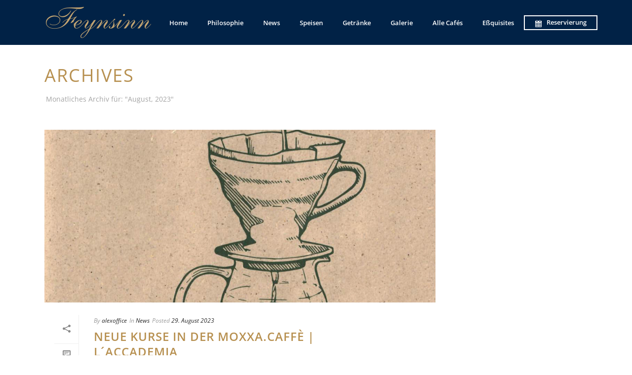

--- FILE ---
content_type: text/html; charset=UTF-8
request_url: https://www.cafe-feynsinn.de/2023/08/
body_size: 19165
content:
<!DOCTYPE html>
<html lang="de" >
<head>
    <meta charset="UTF-8" /><meta name="viewport" content="width=device-width, initial-scale=1.0, minimum-scale=1.0, maximum-scale=1.0, user-scalable=0" /><meta http-equiv="X-UA-Compatible" content="IE=edge,chrome=1" /><meta name="format-detection" content="telephone=no"><script type="text/javascript">var ajaxurl = "https://www.cafe-feynsinn.de/wp-admin/admin-ajax.php";</script><meta name='robots' content='noindex, follow' />
	<style>img:is([sizes="auto" i], [sizes^="auto," i]) { contain-intrinsic-size: 3000px 1500px }</style>
	
		<style id="critical-path-css" type="text/css">
			body,html{width:100%;height:100%;margin:0;padding:0}.page-preloader{top:0;left:0;z-index:999;position:fixed;height:100%;width:100%;text-align:center}.preloader-preview-area{-webkit-animation-delay:-.2s;animation-delay:-.2s;top:50%;-webkit-transform:translateY(100%);-ms-transform:translateY(100%);transform:translateY(100%);margin-top:10px;max-height:calc(50% - 20px);opacity:1;width:100%;text-align:center;position:absolute}.preloader-logo{max-width:90%;top:50%;-webkit-transform:translateY(-100%);-ms-transform:translateY(-100%);transform:translateY(-100%);margin:-10px auto 0 auto;max-height:calc(50% - 20px);opacity:1;position:relative}.ball-pulse>div{width:15px;height:15px;border-radius:100%;margin:2px;-webkit-animation-fill-mode:both;animation-fill-mode:both;display:inline-block;-webkit-animation:ball-pulse .75s infinite cubic-bezier(.2,.68,.18,1.08);animation:ball-pulse .75s infinite cubic-bezier(.2,.68,.18,1.08)}.ball-pulse>div:nth-child(1){-webkit-animation-delay:-.36s;animation-delay:-.36s}.ball-pulse>div:nth-child(2){-webkit-animation-delay:-.24s;animation-delay:-.24s}.ball-pulse>div:nth-child(3){-webkit-animation-delay:-.12s;animation-delay:-.12s}@-webkit-keyframes ball-pulse{0%{-webkit-transform:scale(1);transform:scale(1);opacity:1}45%{-webkit-transform:scale(.1);transform:scale(.1);opacity:.7}80%{-webkit-transform:scale(1);transform:scale(1);opacity:1}}@keyframes ball-pulse{0%{-webkit-transform:scale(1);transform:scale(1);opacity:1}45%{-webkit-transform:scale(.1);transform:scale(.1);opacity:.7}80%{-webkit-transform:scale(1);transform:scale(1);opacity:1}}.ball-clip-rotate-pulse{position:relative;-webkit-transform:translateY(-15px) translateX(-10px);-ms-transform:translateY(-15px) translateX(-10px);transform:translateY(-15px) translateX(-10px);display:inline-block}.ball-clip-rotate-pulse>div{-webkit-animation-fill-mode:both;animation-fill-mode:both;position:absolute;top:0;left:0;border-radius:100%}.ball-clip-rotate-pulse>div:first-child{height:36px;width:36px;top:7px;left:-7px;-webkit-animation:ball-clip-rotate-pulse-scale 1s 0s cubic-bezier(.09,.57,.49,.9) infinite;animation:ball-clip-rotate-pulse-scale 1s 0s cubic-bezier(.09,.57,.49,.9) infinite}.ball-clip-rotate-pulse>div:last-child{position:absolute;width:50px;height:50px;left:-16px;top:-2px;background:0 0;border:2px solid;-webkit-animation:ball-clip-rotate-pulse-rotate 1s 0s cubic-bezier(.09,.57,.49,.9) infinite;animation:ball-clip-rotate-pulse-rotate 1s 0s cubic-bezier(.09,.57,.49,.9) infinite;-webkit-animation-duration:1s;animation-duration:1s}@-webkit-keyframes ball-clip-rotate-pulse-rotate{0%{-webkit-transform:rotate(0) scale(1);transform:rotate(0) scale(1)}50%{-webkit-transform:rotate(180deg) scale(.6);transform:rotate(180deg) scale(.6)}100%{-webkit-transform:rotate(360deg) scale(1);transform:rotate(360deg) scale(1)}}@keyframes ball-clip-rotate-pulse-rotate{0%{-webkit-transform:rotate(0) scale(1);transform:rotate(0) scale(1)}50%{-webkit-transform:rotate(180deg) scale(.6);transform:rotate(180deg) scale(.6)}100%{-webkit-transform:rotate(360deg) scale(1);transform:rotate(360deg) scale(1)}}@-webkit-keyframes ball-clip-rotate-pulse-scale{30%{-webkit-transform:scale(.3);transform:scale(.3)}100%{-webkit-transform:scale(1);transform:scale(1)}}@keyframes ball-clip-rotate-pulse-scale{30%{-webkit-transform:scale(.3);transform:scale(.3)}100%{-webkit-transform:scale(1);transform:scale(1)}}@-webkit-keyframes square-spin{25%{-webkit-transform:perspective(100px) rotateX(180deg) rotateY(0);transform:perspective(100px) rotateX(180deg) rotateY(0)}50%{-webkit-transform:perspective(100px) rotateX(180deg) rotateY(180deg);transform:perspective(100px) rotateX(180deg) rotateY(180deg)}75%{-webkit-transform:perspective(100px) rotateX(0) rotateY(180deg);transform:perspective(100px) rotateX(0) rotateY(180deg)}100%{-webkit-transform:perspective(100px) rotateX(0) rotateY(0);transform:perspective(100px) rotateX(0) rotateY(0)}}@keyframes square-spin{25%{-webkit-transform:perspective(100px) rotateX(180deg) rotateY(0);transform:perspective(100px) rotateX(180deg) rotateY(0)}50%{-webkit-transform:perspective(100px) rotateX(180deg) rotateY(180deg);transform:perspective(100px) rotateX(180deg) rotateY(180deg)}75%{-webkit-transform:perspective(100px) rotateX(0) rotateY(180deg);transform:perspective(100px) rotateX(0) rotateY(180deg)}100%{-webkit-transform:perspective(100px) rotateX(0) rotateY(0);transform:perspective(100px) rotateX(0) rotateY(0)}}.square-spin{display:inline-block}.square-spin>div{-webkit-animation-fill-mode:both;animation-fill-mode:both;width:50px;height:50px;-webkit-animation:square-spin 3s 0s cubic-bezier(.09,.57,.49,.9) infinite;animation:square-spin 3s 0s cubic-bezier(.09,.57,.49,.9) infinite}.cube-transition{position:relative;-webkit-transform:translate(-25px,-25px);-ms-transform:translate(-25px,-25px);transform:translate(-25px,-25px);display:inline-block}.cube-transition>div{-webkit-animation-fill-mode:both;animation-fill-mode:both;width:15px;height:15px;position:absolute;top:-5px;left:-5px;-webkit-animation:cube-transition 1.6s 0s infinite ease-in-out;animation:cube-transition 1.6s 0s infinite ease-in-out}.cube-transition>div:last-child{-webkit-animation-delay:-.8s;animation-delay:-.8s}@-webkit-keyframes cube-transition{25%{-webkit-transform:translateX(50px) scale(.5) rotate(-90deg);transform:translateX(50px) scale(.5) rotate(-90deg)}50%{-webkit-transform:translate(50px,50px) rotate(-180deg);transform:translate(50px,50px) rotate(-180deg)}75%{-webkit-transform:translateY(50px) scale(.5) rotate(-270deg);transform:translateY(50px) scale(.5) rotate(-270deg)}100%{-webkit-transform:rotate(-360deg);transform:rotate(-360deg)}}@keyframes cube-transition{25%{-webkit-transform:translateX(50px) scale(.5) rotate(-90deg);transform:translateX(50px) scale(.5) rotate(-90deg)}50%{-webkit-transform:translate(50px,50px) rotate(-180deg);transform:translate(50px,50px) rotate(-180deg)}75%{-webkit-transform:translateY(50px) scale(.5) rotate(-270deg);transform:translateY(50px) scale(.5) rotate(-270deg)}100%{-webkit-transform:rotate(-360deg);transform:rotate(-360deg)}}.ball-scale>div{border-radius:100%;margin:2px;-webkit-animation-fill-mode:both;animation-fill-mode:both;display:inline-block;height:60px;width:60px;-webkit-animation:ball-scale 1s 0s ease-in-out infinite;animation:ball-scale 1s 0s ease-in-out infinite}@-webkit-keyframes ball-scale{0%{-webkit-transform:scale(0);transform:scale(0)}100%{-webkit-transform:scale(1);transform:scale(1);opacity:0}}@keyframes ball-scale{0%{-webkit-transform:scale(0);transform:scale(0)}100%{-webkit-transform:scale(1);transform:scale(1);opacity:0}}.line-scale>div{-webkit-animation-fill-mode:both;animation-fill-mode:both;display:inline-block;width:5px;height:50px;border-radius:2px;margin:2px}.line-scale>div:nth-child(1){-webkit-animation:line-scale 1s -.5s infinite cubic-bezier(.2,.68,.18,1.08);animation:line-scale 1s -.5s infinite cubic-bezier(.2,.68,.18,1.08)}.line-scale>div:nth-child(2){-webkit-animation:line-scale 1s -.4s infinite cubic-bezier(.2,.68,.18,1.08);animation:line-scale 1s -.4s infinite cubic-bezier(.2,.68,.18,1.08)}.line-scale>div:nth-child(3){-webkit-animation:line-scale 1s -.3s infinite cubic-bezier(.2,.68,.18,1.08);animation:line-scale 1s -.3s infinite cubic-bezier(.2,.68,.18,1.08)}.line-scale>div:nth-child(4){-webkit-animation:line-scale 1s -.2s infinite cubic-bezier(.2,.68,.18,1.08);animation:line-scale 1s -.2s infinite cubic-bezier(.2,.68,.18,1.08)}.line-scale>div:nth-child(5){-webkit-animation:line-scale 1s -.1s infinite cubic-bezier(.2,.68,.18,1.08);animation:line-scale 1s -.1s infinite cubic-bezier(.2,.68,.18,1.08)}@-webkit-keyframes line-scale{0%{-webkit-transform:scaley(1);transform:scaley(1)}50%{-webkit-transform:scaley(.4);transform:scaley(.4)}100%{-webkit-transform:scaley(1);transform:scaley(1)}}@keyframes line-scale{0%{-webkit-transform:scaley(1);transform:scaley(1)}50%{-webkit-transform:scaley(.4);transform:scaley(.4)}100%{-webkit-transform:scaley(1);transform:scaley(1)}}.ball-scale-multiple{position:relative;-webkit-transform:translateY(30px);-ms-transform:translateY(30px);transform:translateY(30px);display:inline-block}.ball-scale-multiple>div{border-radius:100%;-webkit-animation-fill-mode:both;animation-fill-mode:both;margin:2px;position:absolute;left:-30px;top:0;opacity:0;margin:0;width:50px;height:50px;-webkit-animation:ball-scale-multiple 1s 0s linear infinite;animation:ball-scale-multiple 1s 0s linear infinite}.ball-scale-multiple>div:nth-child(2){-webkit-animation-delay:-.2s;animation-delay:-.2s}.ball-scale-multiple>div:nth-child(3){-webkit-animation-delay:-.2s;animation-delay:-.2s}@-webkit-keyframes ball-scale-multiple{0%{-webkit-transform:scale(0);transform:scale(0);opacity:0}5%{opacity:1}100%{-webkit-transform:scale(1);transform:scale(1);opacity:0}}@keyframes ball-scale-multiple{0%{-webkit-transform:scale(0);transform:scale(0);opacity:0}5%{opacity:1}100%{-webkit-transform:scale(1);transform:scale(1);opacity:0}}.ball-pulse-sync{display:inline-block}.ball-pulse-sync>div{width:15px;height:15px;border-radius:100%;margin:2px;-webkit-animation-fill-mode:both;animation-fill-mode:both;display:inline-block}.ball-pulse-sync>div:nth-child(1){-webkit-animation:ball-pulse-sync .6s -.21s infinite ease-in-out;animation:ball-pulse-sync .6s -.21s infinite ease-in-out}.ball-pulse-sync>div:nth-child(2){-webkit-animation:ball-pulse-sync .6s -.14s infinite ease-in-out;animation:ball-pulse-sync .6s -.14s infinite ease-in-out}.ball-pulse-sync>div:nth-child(3){-webkit-animation:ball-pulse-sync .6s -70ms infinite ease-in-out;animation:ball-pulse-sync .6s -70ms infinite ease-in-out}@-webkit-keyframes ball-pulse-sync{33%{-webkit-transform:translateY(10px);transform:translateY(10px)}66%{-webkit-transform:translateY(-10px);transform:translateY(-10px)}100%{-webkit-transform:translateY(0);transform:translateY(0)}}@keyframes ball-pulse-sync{33%{-webkit-transform:translateY(10px);transform:translateY(10px)}66%{-webkit-transform:translateY(-10px);transform:translateY(-10px)}100%{-webkit-transform:translateY(0);transform:translateY(0)}}.transparent-circle{display:inline-block;border-top:.5em solid rgba(255,255,255,.2);border-right:.5em solid rgba(255,255,255,.2);border-bottom:.5em solid rgba(255,255,255,.2);border-left:.5em solid #fff;-webkit-transform:translateZ(0);transform:translateZ(0);-webkit-animation:transparent-circle 1.1s infinite linear;animation:transparent-circle 1.1s infinite linear;width:50px;height:50px;border-radius:50%}.transparent-circle:after{border-radius:50%;width:10em;height:10em}@-webkit-keyframes transparent-circle{0%{-webkit-transform:rotate(0);transform:rotate(0)}100%{-webkit-transform:rotate(360deg);transform:rotate(360deg)}}@keyframes transparent-circle{0%{-webkit-transform:rotate(0);transform:rotate(0)}100%{-webkit-transform:rotate(360deg);transform:rotate(360deg)}}.ball-spin-fade-loader{position:relative;top:-10px;left:-10px;display:inline-block}.ball-spin-fade-loader>div{width:15px;height:15px;border-radius:100%;margin:2px;-webkit-animation-fill-mode:both;animation-fill-mode:both;position:absolute;-webkit-animation:ball-spin-fade-loader 1s infinite linear;animation:ball-spin-fade-loader 1s infinite linear}.ball-spin-fade-loader>div:nth-child(1){top:25px;left:0;animation-delay:-.84s;-webkit-animation-delay:-.84s}.ball-spin-fade-loader>div:nth-child(2){top:17.05px;left:17.05px;animation-delay:-.72s;-webkit-animation-delay:-.72s}.ball-spin-fade-loader>div:nth-child(3){top:0;left:25px;animation-delay:-.6s;-webkit-animation-delay:-.6s}.ball-spin-fade-loader>div:nth-child(4){top:-17.05px;left:17.05px;animation-delay:-.48s;-webkit-animation-delay:-.48s}.ball-spin-fade-loader>div:nth-child(5){top:-25px;left:0;animation-delay:-.36s;-webkit-animation-delay:-.36s}.ball-spin-fade-loader>div:nth-child(6){top:-17.05px;left:-17.05px;animation-delay:-.24s;-webkit-animation-delay:-.24s}.ball-spin-fade-loader>div:nth-child(7){top:0;left:-25px;animation-delay:-.12s;-webkit-animation-delay:-.12s}.ball-spin-fade-loader>div:nth-child(8){top:17.05px;left:-17.05px;animation-delay:0s;-webkit-animation-delay:0s}@-webkit-keyframes ball-spin-fade-loader{50%{opacity:.3;-webkit-transform:scale(.4);transform:scale(.4)}100%{opacity:1;-webkit-transform:scale(1);transform:scale(1)}}@keyframes ball-spin-fade-loader{50%{opacity:.3;-webkit-transform:scale(.4);transform:scale(.4)}100%{opacity:1;-webkit-transform:scale(1);transform:scale(1)}}		</style>

		
	<!-- This site is optimized with the Yoast SEO plugin v25.3 - https://yoast.com/wordpress/plugins/seo/ -->
	<title>August 2023 - Café-Restaurant Feynsinn, Köln</title>
	<meta property="og:locale" content="de_DE" />
	<meta property="og:type" content="website" />
	<meta property="og:title" content="August 2023 - Café-Restaurant Feynsinn, Köln" />
	<meta property="og:url" content="https://www.cafe-feynsinn.de/2023/08/" />
	<meta property="og:site_name" content="Café-Restaurant Feynsinn, Köln" />
	<meta name="twitter:card" content="summary_large_image" />
	<script type="application/ld+json" class="yoast-schema-graph">{"@context":"https://schema.org","@graph":[{"@type":"CollectionPage","@id":"https://www.cafe-feynsinn.de/2023/08/","url":"https://www.cafe-feynsinn.de/2023/08/","name":"August 2023 - Café-Restaurant Feynsinn, Köln","isPartOf":{"@id":"https://www.cafe-feynsinn.de/#website"},"primaryImageOfPage":{"@id":"https://www.cafe-feynsinn.de/2023/08/#primaryimage"},"image":{"@id":"https://www.cafe-feynsinn.de/2023/08/#primaryimage"},"thumbnailUrl":"https://www.cafe-feynsinn.de/wp-content/uploads/2023/08/filterkaffee2.jpg","breadcrumb":{"@id":"https://www.cafe-feynsinn.de/2023/08/#breadcrumb"},"inLanguage":"de"},{"@type":"ImageObject","inLanguage":"de","@id":"https://www.cafe-feynsinn.de/2023/08/#primaryimage","url":"https://www.cafe-feynsinn.de/wp-content/uploads/2023/08/filterkaffee2.jpg","contentUrl":"https://www.cafe-feynsinn.de/wp-content/uploads/2023/08/filterkaffee2.jpg","width":1692,"height":1618},{"@type":"BreadcrumbList","@id":"https://www.cafe-feynsinn.de/2023/08/#breadcrumb","itemListElement":[{"@type":"ListItem","position":1,"name":"Startseite","item":"https://www.cafe-feynsinn.de/"},{"@type":"ListItem","position":2,"name":"Archive für August 2023"}]},{"@type":"WebSite","@id":"https://www.cafe-feynsinn.de/#website","url":"https://www.cafe-feynsinn.de/","name":"Café-Restaurant Feynsinn, Köln","description":"Bio-Produkte und regionale Lebensmittel modern interpretiert","potentialAction":[{"@type":"SearchAction","target":{"@type":"EntryPoint","urlTemplate":"https://www.cafe-feynsinn.de/?s={search_term_string}"},"query-input":{"@type":"PropertyValueSpecification","valueRequired":true,"valueName":"search_term_string"}}],"inLanguage":"de"}]}</script>
	<!-- / Yoast SEO plugin. -->


<link rel='dns-prefetch' href='//www.cafe-feynsinn.de' />
<link rel="alternate" type="application/rss+xml" title="Café-Restaurant Feynsinn, Köln &raquo; Feed" href="https://www.cafe-feynsinn.de/feed/" />
<link rel="alternate" type="application/rss+xml" title="Café-Restaurant Feynsinn, Köln &raquo; Kommentar-Feed" href="https://www.cafe-feynsinn.de/comments/feed/" />

<link rel="shortcut icon" href="https://www.cafe-feynsinn.de/wp-content/uploads/2017/09/favicon.ico"  />
<script type="text/javascript">window.abb = {};php = {};window.PHP = {};PHP.ajax = "https://www.cafe-feynsinn.de/wp-admin/admin-ajax.php";PHP.wp_p_id = "";var mk_header_parallax, mk_banner_parallax, mk_page_parallax, mk_footer_parallax, mk_body_parallax;var mk_images_dir = "https://www.cafe-feynsinn.de/wp-content/themes/jupiter/assets/images",mk_theme_js_path = "https://www.cafe-feynsinn.de/wp-content/themes/jupiter/assets/js",mk_theme_dir = "https://www.cafe-feynsinn.de/wp-content/themes/jupiter",mk_captcha_placeholder = "Captcha eingeben",mk_captcha_invalid_txt = "Ungültig. Versuchen Sie es erneut.",mk_captcha_correct_txt = "Captcha richtig.",mk_responsive_nav_width = 1140,mk_vertical_header_back = "Zurück",mk_vertical_header_anim = "1",mk_check_rtl = true,mk_grid_width = 1140,mk_ajax_search_option = "disable",mk_preloader_bg_color = "#fff",mk_accent_color = "#b79050",mk_go_to_top =  "true",mk_smooth_scroll =  "true",mk_show_background_video =  "true",mk_preloader_bar_color = "#b79050",mk_preloader_logo = "";mk_typekit_id   = "",mk_google_fonts = [],mk_global_lazyload = true;</script><style id='wp-block-library-theme-inline-css' type='text/css'>
.wp-block-audio :where(figcaption){color:#555;font-size:13px;text-align:center}.is-dark-theme .wp-block-audio :where(figcaption){color:#ffffffa6}.wp-block-audio{margin:0 0 1em}.wp-block-code{border:1px solid #ccc;border-radius:4px;font-family:Menlo,Consolas,monaco,monospace;padding:.8em 1em}.wp-block-embed :where(figcaption){color:#555;font-size:13px;text-align:center}.is-dark-theme .wp-block-embed :where(figcaption){color:#ffffffa6}.wp-block-embed{margin:0 0 1em}.blocks-gallery-caption{color:#555;font-size:13px;text-align:center}.is-dark-theme .blocks-gallery-caption{color:#ffffffa6}:root :where(.wp-block-image figcaption){color:#555;font-size:13px;text-align:center}.is-dark-theme :root :where(.wp-block-image figcaption){color:#ffffffa6}.wp-block-image{margin:0 0 1em}.wp-block-pullquote{border-bottom:4px solid;border-top:4px solid;color:currentColor;margin-bottom:1.75em}.wp-block-pullquote cite,.wp-block-pullquote footer,.wp-block-pullquote__citation{color:currentColor;font-size:.8125em;font-style:normal;text-transform:uppercase}.wp-block-quote{border-left:.25em solid;margin:0 0 1.75em;padding-left:1em}.wp-block-quote cite,.wp-block-quote footer{color:currentColor;font-size:.8125em;font-style:normal;position:relative}.wp-block-quote:where(.has-text-align-right){border-left:none;border-right:.25em solid;padding-left:0;padding-right:1em}.wp-block-quote:where(.has-text-align-center){border:none;padding-left:0}.wp-block-quote.is-large,.wp-block-quote.is-style-large,.wp-block-quote:where(.is-style-plain){border:none}.wp-block-search .wp-block-search__label{font-weight:700}.wp-block-search__button{border:1px solid #ccc;padding:.375em .625em}:where(.wp-block-group.has-background){padding:1.25em 2.375em}.wp-block-separator.has-css-opacity{opacity:.4}.wp-block-separator{border:none;border-bottom:2px solid;margin-left:auto;margin-right:auto}.wp-block-separator.has-alpha-channel-opacity{opacity:1}.wp-block-separator:not(.is-style-wide):not(.is-style-dots){width:100px}.wp-block-separator.has-background:not(.is-style-dots){border-bottom:none;height:1px}.wp-block-separator.has-background:not(.is-style-wide):not(.is-style-dots){height:2px}.wp-block-table{margin:0 0 1em}.wp-block-table td,.wp-block-table th{word-break:normal}.wp-block-table :where(figcaption){color:#555;font-size:13px;text-align:center}.is-dark-theme .wp-block-table :where(figcaption){color:#ffffffa6}.wp-block-video :where(figcaption){color:#555;font-size:13px;text-align:center}.is-dark-theme .wp-block-video :where(figcaption){color:#ffffffa6}.wp-block-video{margin:0 0 1em}:root :where(.wp-block-template-part.has-background){margin-bottom:0;margin-top:0;padding:1.25em 2.375em}
</style>
<style id='classic-theme-styles-inline-css' type='text/css'>
/*! This file is auto-generated */
.wp-block-button__link{color:#fff;background-color:#32373c;border-radius:9999px;box-shadow:none;text-decoration:none;padding:calc(.667em + 2px) calc(1.333em + 2px);font-size:1.125em}.wp-block-file__button{background:#32373c;color:#fff;text-decoration:none}
</style>
<style id='global-styles-inline-css' type='text/css'>
:root{--wp--preset--aspect-ratio--square: 1;--wp--preset--aspect-ratio--4-3: 4/3;--wp--preset--aspect-ratio--3-4: 3/4;--wp--preset--aspect-ratio--3-2: 3/2;--wp--preset--aspect-ratio--2-3: 2/3;--wp--preset--aspect-ratio--16-9: 16/9;--wp--preset--aspect-ratio--9-16: 9/16;--wp--preset--color--black: #000000;--wp--preset--color--cyan-bluish-gray: #abb8c3;--wp--preset--color--white: #ffffff;--wp--preset--color--pale-pink: #f78da7;--wp--preset--color--vivid-red: #cf2e2e;--wp--preset--color--luminous-vivid-orange: #ff6900;--wp--preset--color--luminous-vivid-amber: #fcb900;--wp--preset--color--light-green-cyan: #7bdcb5;--wp--preset--color--vivid-green-cyan: #00d084;--wp--preset--color--pale-cyan-blue: #8ed1fc;--wp--preset--color--vivid-cyan-blue: #0693e3;--wp--preset--color--vivid-purple: #9b51e0;--wp--preset--gradient--vivid-cyan-blue-to-vivid-purple: linear-gradient(135deg,rgba(6,147,227,1) 0%,rgb(155,81,224) 100%);--wp--preset--gradient--light-green-cyan-to-vivid-green-cyan: linear-gradient(135deg,rgb(122,220,180) 0%,rgb(0,208,130) 100%);--wp--preset--gradient--luminous-vivid-amber-to-luminous-vivid-orange: linear-gradient(135deg,rgba(252,185,0,1) 0%,rgba(255,105,0,1) 100%);--wp--preset--gradient--luminous-vivid-orange-to-vivid-red: linear-gradient(135deg,rgba(255,105,0,1) 0%,rgb(207,46,46) 100%);--wp--preset--gradient--very-light-gray-to-cyan-bluish-gray: linear-gradient(135deg,rgb(238,238,238) 0%,rgb(169,184,195) 100%);--wp--preset--gradient--cool-to-warm-spectrum: linear-gradient(135deg,rgb(74,234,220) 0%,rgb(151,120,209) 20%,rgb(207,42,186) 40%,rgb(238,44,130) 60%,rgb(251,105,98) 80%,rgb(254,248,76) 100%);--wp--preset--gradient--blush-light-purple: linear-gradient(135deg,rgb(255,206,236) 0%,rgb(152,150,240) 100%);--wp--preset--gradient--blush-bordeaux: linear-gradient(135deg,rgb(254,205,165) 0%,rgb(254,45,45) 50%,rgb(107,0,62) 100%);--wp--preset--gradient--luminous-dusk: linear-gradient(135deg,rgb(255,203,112) 0%,rgb(199,81,192) 50%,rgb(65,88,208) 100%);--wp--preset--gradient--pale-ocean: linear-gradient(135deg,rgb(255,245,203) 0%,rgb(182,227,212) 50%,rgb(51,167,181) 100%);--wp--preset--gradient--electric-grass: linear-gradient(135deg,rgb(202,248,128) 0%,rgb(113,206,126) 100%);--wp--preset--gradient--midnight: linear-gradient(135deg,rgb(2,3,129) 0%,rgb(40,116,252) 100%);--wp--preset--font-size--small: 13px;--wp--preset--font-size--medium: 20px;--wp--preset--font-size--large: 36px;--wp--preset--font-size--x-large: 42px;--wp--preset--spacing--20: 0.44rem;--wp--preset--spacing--30: 0.67rem;--wp--preset--spacing--40: 1rem;--wp--preset--spacing--50: 1.5rem;--wp--preset--spacing--60: 2.25rem;--wp--preset--spacing--70: 3.38rem;--wp--preset--spacing--80: 5.06rem;--wp--preset--shadow--natural: 6px 6px 9px rgba(0, 0, 0, 0.2);--wp--preset--shadow--deep: 12px 12px 50px rgba(0, 0, 0, 0.4);--wp--preset--shadow--sharp: 6px 6px 0px rgba(0, 0, 0, 0.2);--wp--preset--shadow--outlined: 6px 6px 0px -3px rgba(255, 255, 255, 1), 6px 6px rgba(0, 0, 0, 1);--wp--preset--shadow--crisp: 6px 6px 0px rgba(0, 0, 0, 1);}:where(.is-layout-flex){gap: 0.5em;}:where(.is-layout-grid){gap: 0.5em;}body .is-layout-flex{display: flex;}.is-layout-flex{flex-wrap: wrap;align-items: center;}.is-layout-flex > :is(*, div){margin: 0;}body .is-layout-grid{display: grid;}.is-layout-grid > :is(*, div){margin: 0;}:where(.wp-block-columns.is-layout-flex){gap: 2em;}:where(.wp-block-columns.is-layout-grid){gap: 2em;}:where(.wp-block-post-template.is-layout-flex){gap: 1.25em;}:where(.wp-block-post-template.is-layout-grid){gap: 1.25em;}.has-black-color{color: var(--wp--preset--color--black) !important;}.has-cyan-bluish-gray-color{color: var(--wp--preset--color--cyan-bluish-gray) !important;}.has-white-color{color: var(--wp--preset--color--white) !important;}.has-pale-pink-color{color: var(--wp--preset--color--pale-pink) !important;}.has-vivid-red-color{color: var(--wp--preset--color--vivid-red) !important;}.has-luminous-vivid-orange-color{color: var(--wp--preset--color--luminous-vivid-orange) !important;}.has-luminous-vivid-amber-color{color: var(--wp--preset--color--luminous-vivid-amber) !important;}.has-light-green-cyan-color{color: var(--wp--preset--color--light-green-cyan) !important;}.has-vivid-green-cyan-color{color: var(--wp--preset--color--vivid-green-cyan) !important;}.has-pale-cyan-blue-color{color: var(--wp--preset--color--pale-cyan-blue) !important;}.has-vivid-cyan-blue-color{color: var(--wp--preset--color--vivid-cyan-blue) !important;}.has-vivid-purple-color{color: var(--wp--preset--color--vivid-purple) !important;}.has-black-background-color{background-color: var(--wp--preset--color--black) !important;}.has-cyan-bluish-gray-background-color{background-color: var(--wp--preset--color--cyan-bluish-gray) !important;}.has-white-background-color{background-color: var(--wp--preset--color--white) !important;}.has-pale-pink-background-color{background-color: var(--wp--preset--color--pale-pink) !important;}.has-vivid-red-background-color{background-color: var(--wp--preset--color--vivid-red) !important;}.has-luminous-vivid-orange-background-color{background-color: var(--wp--preset--color--luminous-vivid-orange) !important;}.has-luminous-vivid-amber-background-color{background-color: var(--wp--preset--color--luminous-vivid-amber) !important;}.has-light-green-cyan-background-color{background-color: var(--wp--preset--color--light-green-cyan) !important;}.has-vivid-green-cyan-background-color{background-color: var(--wp--preset--color--vivid-green-cyan) !important;}.has-pale-cyan-blue-background-color{background-color: var(--wp--preset--color--pale-cyan-blue) !important;}.has-vivid-cyan-blue-background-color{background-color: var(--wp--preset--color--vivid-cyan-blue) !important;}.has-vivid-purple-background-color{background-color: var(--wp--preset--color--vivid-purple) !important;}.has-black-border-color{border-color: var(--wp--preset--color--black) !important;}.has-cyan-bluish-gray-border-color{border-color: var(--wp--preset--color--cyan-bluish-gray) !important;}.has-white-border-color{border-color: var(--wp--preset--color--white) !important;}.has-pale-pink-border-color{border-color: var(--wp--preset--color--pale-pink) !important;}.has-vivid-red-border-color{border-color: var(--wp--preset--color--vivid-red) !important;}.has-luminous-vivid-orange-border-color{border-color: var(--wp--preset--color--luminous-vivid-orange) !important;}.has-luminous-vivid-amber-border-color{border-color: var(--wp--preset--color--luminous-vivid-amber) !important;}.has-light-green-cyan-border-color{border-color: var(--wp--preset--color--light-green-cyan) !important;}.has-vivid-green-cyan-border-color{border-color: var(--wp--preset--color--vivid-green-cyan) !important;}.has-pale-cyan-blue-border-color{border-color: var(--wp--preset--color--pale-cyan-blue) !important;}.has-vivid-cyan-blue-border-color{border-color: var(--wp--preset--color--vivid-cyan-blue) !important;}.has-vivid-purple-border-color{border-color: var(--wp--preset--color--vivid-purple) !important;}.has-vivid-cyan-blue-to-vivid-purple-gradient-background{background: var(--wp--preset--gradient--vivid-cyan-blue-to-vivid-purple) !important;}.has-light-green-cyan-to-vivid-green-cyan-gradient-background{background: var(--wp--preset--gradient--light-green-cyan-to-vivid-green-cyan) !important;}.has-luminous-vivid-amber-to-luminous-vivid-orange-gradient-background{background: var(--wp--preset--gradient--luminous-vivid-amber-to-luminous-vivid-orange) !important;}.has-luminous-vivid-orange-to-vivid-red-gradient-background{background: var(--wp--preset--gradient--luminous-vivid-orange-to-vivid-red) !important;}.has-very-light-gray-to-cyan-bluish-gray-gradient-background{background: var(--wp--preset--gradient--very-light-gray-to-cyan-bluish-gray) !important;}.has-cool-to-warm-spectrum-gradient-background{background: var(--wp--preset--gradient--cool-to-warm-spectrum) !important;}.has-blush-light-purple-gradient-background{background: var(--wp--preset--gradient--blush-light-purple) !important;}.has-blush-bordeaux-gradient-background{background: var(--wp--preset--gradient--blush-bordeaux) !important;}.has-luminous-dusk-gradient-background{background: var(--wp--preset--gradient--luminous-dusk) !important;}.has-pale-ocean-gradient-background{background: var(--wp--preset--gradient--pale-ocean) !important;}.has-electric-grass-gradient-background{background: var(--wp--preset--gradient--electric-grass) !important;}.has-midnight-gradient-background{background: var(--wp--preset--gradient--midnight) !important;}.has-small-font-size{font-size: var(--wp--preset--font-size--small) !important;}.has-medium-font-size{font-size: var(--wp--preset--font-size--medium) !important;}.has-large-font-size{font-size: var(--wp--preset--font-size--large) !important;}.has-x-large-font-size{font-size: var(--wp--preset--font-size--x-large) !important;}
:where(.wp-block-post-template.is-layout-flex){gap: 1.25em;}:where(.wp-block-post-template.is-layout-grid){gap: 1.25em;}
:where(.wp-block-columns.is-layout-flex){gap: 2em;}:where(.wp-block-columns.is-layout-grid){gap: 2em;}
:root :where(.wp-block-pullquote){font-size: 1.5em;line-height: 1.6;}
</style>
<link rel="stylesheet" href="https://www.cafe-feynsinn.de/wp-content/cache/minify/0689c.css" media="all" />


<style id='theme-styles-inline-css' type='text/css'>

			#wpadminbar {
				-webkit-backface-visibility: hidden;
				backface-visibility: hidden;
				-webkit-perspective: 1000;
				-ms-perspective: 1000;
				perspective: 1000;
				-webkit-transform: translateZ(0px);
				-ms-transform: translateZ(0px);
				transform: translateZ(0px);
			}
			@media screen and (max-width: 600px) {
				#wpadminbar {
					position: fixed !important;
				}
			}
		
body { background-color:#fff; } .hb-custom-header #mk-page-introduce, .mk-header { background-size:cover;-webkit-background-size:cover;-moz-background-size:cover; } .hb-custom-header > div, .mk-header-bg { background-color:#012246; } .mk-classic-nav-bg { background-color:#012246; } .master-holder-bg { background-color:#fff; } #mk-footer { background-color:#3d4045; } #mk-boxed-layout { -webkit-box-shadow:0 0 px rgba(0, 0, 0, ); -moz-box-shadow:0 0 px rgba(0, 0, 0, ); box-shadow:0 0 px rgba(0, 0, 0, ); } .mk-news-tab .mk-tabs-tabs .is-active a, .mk-fancy-title.pattern-style span, .mk-fancy-title.pattern-style.color-gradient span:after, .page-bg-color { background-color:#fff; } .page-title { font-size:36px; color:#b79050; text-transform:uppercase; font-weight:400; letter-spacing:2px; } .page-subtitle { font-size:14px; line-height:100%; color:#a3a3a3; font-size:14px; text-transform:none; } .header-style-1 .mk-header-padding-wrapper, .header-style-2 .mk-header-padding-wrapper, .header-style-3 .mk-header-padding-wrapper { padding-top:91px; } .mk-process-steps[max-width~="950px"] ul::before { display:none !important; } .mk-process-steps[max-width~="950px"] li { margin-bottom:30px !important; width:100% !important; text-align:center; } .mk-event-countdown-ul[max-width~="750px"] li { width:90%; display:block; margin:0 auto 15px; } body { font-family:Arial, Helvetica, sans-serif } @font-face { font-family:'star'; src:url('https://www.cafe-feynsinn.de/wp-content/themes/jupiter/assets/stylesheet/fonts/star/font.eot'); src:url('https://www.cafe-feynsinn.de/wp-content/themes/jupiter/assets/stylesheet/fonts/star/font.eot?#iefix') format('embedded-opentype'), url('https://www.cafe-feynsinn.de/wp-content/themes/jupiter/assets/stylesheet/fonts/star/font.woff') format('woff'), url('https://www.cafe-feynsinn.de/wp-content/themes/jupiter/assets/stylesheet/fonts/star/font.ttf') format('truetype'), url('https://www.cafe-feynsinn.de/wp-content/themes/jupiter/assets/stylesheet/fonts/star/font.svg#star') format('svg'); font-weight:normal; font-style:normal; } @font-face { font-family:'WooCommerce'; src:url('https://www.cafe-feynsinn.de/wp-content/themes/jupiter/assets/stylesheet/fonts/woocommerce/font.eot'); src:url('https://www.cafe-feynsinn.de/wp-content/themes/jupiter/assets/stylesheet/fonts/woocommerce/font.eot?#iefix') format('embedded-opentype'), url('https://www.cafe-feynsinn.de/wp-content/themes/jupiter/assets/stylesheet/fonts/woocommerce/font.woff') format('woff'), url('https://www.cafe-feynsinn.de/wp-content/themes/jupiter/assets/stylesheet/fonts/woocommerce/font.ttf') format('truetype'), url('https://www.cafe-feynsinn.de/wp-content/themes/jupiter/assets/stylesheet/fonts/woocommerce/font.svg#WooCommerce') format('svg'); font-weight:normal; font-style:normal; }
</style>
<link rel="stylesheet" href="https://www.cafe-feynsinn.de/wp-content/cache/minify/bbad7.css" media="all" />







<script  src="https://www.cafe-feynsinn.de/wp-content/cache/minify/063f3.js"></script>

<script type="text/javascript" id="mk-webfontloader-js-after">
/* <![CDATA[ */
WebFontConfig = {
	timeout: 2000
}

if ( mk_typekit_id.length > 0 ) {
	WebFontConfig.typekit = {
		id: mk_typekit_id
	}
}

if ( mk_google_fonts.length > 0 ) {
	WebFontConfig.google = {
		families:  mk_google_fonts
	}
}

if ( (mk_google_fonts.length > 0 || mk_typekit_id.length > 0) && navigator.userAgent.indexOf("Speed Insights") == -1) {
	WebFont.load( WebFontConfig );
}
		
/* ]]> */
</script>
<script  src="https://www.cafe-feynsinn.de/wp-content/cache/minify/27b94.js"></script>



<script></script><link rel="https://api.w.org/" href="https://www.cafe-feynsinn.de/wp-json/" /><link rel="EditURI" type="application/rsd+xml" title="RSD" href="https://www.cafe-feynsinn.de/xmlrpc.php?rsd" />
<meta name="generator" content="WordPress 6.8.2" />
<meta itemprop="author" content="alexoffice" /><meta itemprop="datePublished" content="29. August 2023" /><meta itemprop="dateModified" content="7. November 2023" /><meta itemprop="publisher" content="Café-Restaurant Feynsinn, Köln" /><script> var isTest = false; </script><meta name="generator" content="Powered by WPBakery Page Builder - drag and drop page builder for WordPress."/>
<meta name="generator" content="Jupiter Child Theme " /><noscript><style> .wpb_animate_when_almost_visible { opacity: 1; }</style></noscript></head>
<body class="archive date wp-theme-jupiter wp-child-theme-jupiter-child wpb-js-composer js-comp-ver-8.4.1 vc_responsive" itemscope="itemscope" itemtype="https://schema.org/WebPage"  data-adminbar="">
		<!-- Target for scroll anchors to achieve native browser bahaviour + possible enhancements like smooth scrolling -->
	<div id="top-of-page"></div>
		<div id="mk-boxed-layout">
			<div id="mk-theme-container" >
				 
    <header data-height='90'
                data-sticky-height='55'
                data-responsive-height='90'
                data-transparent-skin=''
                data-header-style='1'
                data-sticky-style='fixed'
                data-sticky-offset='header' id="mk-header-1" class="mk-header header-style-1 header-align-left  toolbar-false menu-hover-5 sticky-style-fixed mk-background-stretch boxed-header " role="banner" itemscope="itemscope" itemtype="https://schema.org/WPHeader" >
                    <div class="mk-header-holder">
                                                <div class="mk-header-inner add-header-height">

                    <div class="mk-header-bg "></div>

                    
                                                <div class="mk-grid header-grid">
                    
                            <div class="mk-header-nav-container one-row-style menu-hover-style-5" role="navigation" itemscope="itemscope" itemtype="https://schema.org/SiteNavigationElement" >
                                <nav class="mk-main-navigation js-main-nav"><ul id="menu-hauptmenue" class="main-navigation-ul"><li id="menu-item-9" class="menu-item menu-item-type-post_type menu-item-object-page menu-item-home no-mega-menu"><a class="menu-item-link js-smooth-scroll"  href="https://www.cafe-feynsinn.de/">Home</a></li>
<li id="menu-item-66" class="menu-item menu-item-type-post_type menu-item-object-page no-mega-menu"><a class="menu-item-link js-smooth-scroll"  href="https://www.cafe-feynsinn.de/philosophie/">Philosophie</a></li>
<li id="menu-item-2354" class="menu-item menu-item-type-custom menu-item-object-custom menu-item-home no-mega-menu"><a class="menu-item-link js-smooth-scroll"  href="https://www.cafe-feynsinn.de/#news">News</a></li>
<li id="menu-item-226" class="menu-item menu-item-type-post_type menu-item-object-page menu-item-has-children no-mega-menu"><a class="menu-item-link js-smooth-scroll"  href="https://www.cafe-feynsinn.de/speisen/">Speisen</a>
<ul style="" class="sub-menu ">
	<li id="menu-item-173" class="menu-item menu-item-type-post_type menu-item-object-post"><a class="menu-item-link js-smooth-scroll"  href="https://www.cafe-feynsinn.de/speisen/fruehstueck/">Frühstück</a></li>
	<li id="menu-item-174" class="menu-item menu-item-type-post_type menu-item-object-post"><a class="menu-item-link js-smooth-scroll"  href="https://www.cafe-feynsinn.de/speisen/business-lunch/">Business-Lunch</a></li>
	<li id="menu-item-245" class="menu-item menu-item-type-post_type menu-item-object-post"><a class="menu-item-link js-smooth-scroll"  href="https://www.cafe-feynsinn.de/speisen/mittagstisch/">Mittagstisch</a></li>
	<li id="menu-item-246" class="menu-item menu-item-type-post_type menu-item-object-post"><a class="menu-item-link js-smooth-scroll"  href="https://www.cafe-feynsinn.de/speisen/abendkarte/">Abendkarte</a></li>
</ul>
</li>
<li id="menu-item-276" class="menu-item menu-item-type-post_type menu-item-object-page menu-item-has-children no-mega-menu"><a class="menu-item-link js-smooth-scroll"  href="https://www.cafe-feynsinn.de/getraenke/">Getränke</a>
<ul style="" class="sub-menu ">
	<li id="menu-item-291" class="menu-item menu-item-type-post_type menu-item-object-post"><a class="menu-item-link js-smooth-scroll"  href="https://www.cafe-feynsinn.de/getraenke/moxxa-caffe/">moxxa.caffè</a></li>
	<li id="menu-item-307" class="menu-item menu-item-type-post_type menu-item-object-post"><a class="menu-item-link js-smooth-scroll"  href="https://www.cafe-feynsinn.de/getraenke/karte/">Getränkekarte</a></li>
	<li id="menu-item-712" class="menu-item menu-item-type-post_type menu-item-object-post"><a class="menu-item-link js-smooth-scroll"  href="https://www.cafe-feynsinn.de/getraenke/specials/">Specials</a></li>
	<li id="menu-item-277" class="menu-item menu-item-type-post_type menu-item-object-post"><a class="menu-item-link js-smooth-scroll"  href="https://www.cafe-feynsinn.de/getraenke/mette-obstbraende/">Metté Obstbrände</a></li>
</ul>
</li>
<li id="menu-item-643" class="menu-item menu-item-type-post_type menu-item-object-page no-mega-menu"><a class="menu-item-link js-smooth-scroll"  href="https://www.cafe-feynsinn.de/galerie/">Galerie</a></li>
<li id="menu-item-315" class="menu-item menu-item-type-post_type menu-item-object-page no-mega-menu"><a class="menu-item-link js-smooth-scroll"  href="https://www.cafe-feynsinn.de/alle-cafes/">Alle Cafés</a></li>
<li id="menu-item-231" class="menu-item menu-item-type-post_type menu-item-object-page menu-item-has-children no-mega-menu"><a class="menu-item-link js-smooth-scroll"  href="https://www.cafe-feynsinn.de/essquisites/">Eßquisites</a>
<ul style="" class="sub-menu ">
	<li id="menu-item-402" class="menu-item menu-item-type-post_type menu-item-object-post"><a class="menu-item-link js-smooth-scroll"  href="https://www.cafe-feynsinn.de/essquisites/natives-olivenoel-extra/">natives Olivenöl extra</a></li>
	<li id="menu-item-176" class="menu-item menu-item-type-post_type menu-item-object-post"><a class="menu-item-link js-smooth-scroll"  href="https://www.cafe-feynsinn.de/essquisites/kuchen-torten-und-kekse/">Kuchen, Torten und Kekse</a></li>
	<li id="menu-item-175" class="menu-item menu-item-type-post_type menu-item-object-post"><a class="menu-item-link js-smooth-scroll"  href="https://www.cafe-feynsinn.de/essquisites/hausgemachte-konfitueren/">Hausgemachte Konfitüren</a></li>
	<li id="menu-item-741" class="menu-item menu-item-type-post_type menu-item-object-post"><a class="menu-item-link js-smooth-scroll"  href="https://www.cafe-feynsinn.de/essquisites/limonaden/">Limonaden</a></li>
	<li id="menu-item-734" class="menu-item menu-item-type-post_type menu-item-object-post"><a class="menu-item-link js-smooth-scroll"  href="https://www.cafe-feynsinn.de/essquisites/hausgemachte-nudeln/">Hausgemachte Nudeln</a></li>
	<li id="menu-item-733" class="menu-item menu-item-type-post_type menu-item-object-post"><a class="menu-item-link js-smooth-scroll"  href="https://www.cafe-feynsinn.de/essquisites/selbstgebackenes-brot/">Selbstgebackenes Brot</a></li>
	<li id="menu-item-732" class="menu-item menu-item-type-post_type menu-item-object-post"><a class="menu-item-link js-smooth-scroll"  href="https://www.cafe-feynsinn.de/essquisites/eingemachtes/">Eingemachtes</a></li>
	<li id="menu-item-1099" class="menu-item menu-item-type-post_type menu-item-object-post"><a class="menu-item-link js-smooth-scroll"  href="https://www.cafe-feynsinn.de/essquisites/trueffel-pralines/">Essquisite Trüffel-Pralinés</a></li>
</ul>
</li>
<li id="menu-item-2857" class="menu-item menu-item-type-post_type menu-item-object-page no-mega-menu"><a class="menu-item-link js-smooth-scroll"  href="https://www.cafe-feynsinn.de/reservierung/"><svg  class="mk-svg-icon" data-name="mk-moon-calendar-4" data-cacheid="icon-697d2e83b7d44" style=" height:16px; width: 16px; "  xmlns="http://www.w3.org/2000/svg" viewBox="0 0 512 512"><path d="M416 96h-32v64h-96v-64h-96v64h-96v-64h-32c-17.6 0-32 14.4-32 32v352c0 17.6 14.4 32 32 32h352c17.6 0 32-14.4 32-32v-352c0-17.6-14.4-32-32-32zm-288 384h-63.943l-.057-.058v-63.942h64v64zm0-96h-64v-64h64v64zm0-96h-64v-64h64v64zm96 192h-64v-64h64v64zm0-96h-64v-64h64v64zm0-96h-64v-64h64v64zm96 192h-64v-64h64v64zm0-96h-64v-64h64v64zm0-96h-64v-64h64v64zm96 191.942l-.058.058h-63.942v-64h64v63.942zm0-95.942h-64v-64h64v64zm0-96h-64v-64h64v64zm-256-224c0-8.836-7.164-16-16-16s-16 7.164-16 16v64h32v-64zm192 0c0-8.836-7.164-16-16-16s-16 7.164-16 16v64h32v-64z"/></svg>Reservierung</a></li>
</ul></nav>                            </div>
                            
<div class="mk-nav-responsive-link">
    <div class="mk-css-icon-menu">
        <div class="mk-css-icon-menu-line-1"></div>
        <div class="mk-css-icon-menu-line-2"></div>
        <div class="mk-css-icon-menu-line-3"></div>
    </div>
</div>	<div class=" header-logo fit-logo-img add-header-height logo-is-responsive logo-has-sticky">
		<a href="https://www.cafe-feynsinn.de/" title="Café-Restaurant Feynsinn, Köln">

			<img class="mk-desktop-logo dark-logo "
				title="Bio-Produkte und regionale Lebensmittel modern interpretiert"
				alt="Bio-Produkte und regionale Lebensmittel modern interpretiert"
				src="https://www.cafe-feynsinn.de/wp-content/uploads/2017/09/logo-feynsinn-menu.png" />

							<img class="mk-desktop-logo light-logo "
					title="Bio-Produkte und regionale Lebensmittel modern interpretiert"
					alt="Bio-Produkte und regionale Lebensmittel modern interpretiert"
					src="https://www.cafe-feynsinn.de/wp-content/uploads/2017/09/logo-feynsinn-menu.png" />
			
							<img class="mk-resposnive-logo "
					title="Bio-Produkte und regionale Lebensmittel modern interpretiert"
					alt="Bio-Produkte und regionale Lebensmittel modern interpretiert"
					src="https://www.cafe-feynsinn.de/wp-content/uploads/2017/09/logo-feynsinn-menu.png" />
			
							<img class="mk-sticky-logo "
					title="Bio-Produkte und regionale Lebensmittel modern interpretiert"
					alt="Bio-Produkte und regionale Lebensmittel modern interpretiert"
					src="https://www.cafe-feynsinn.de/wp-content/uploads/2017/09/logo-feynsinn-menu.png" />
					</a>
	</div>

                                            </div>
                    
                    <div class="mk-header-right">
                                            </div>

                </div>
                
<div class="mk-responsive-wrap">

	<nav class="menu-hauptmenue-container"><ul id="menu-hauptmenue-1" class="mk-responsive-nav"><li id="responsive-menu-item-9" class="menu-item menu-item-type-post_type menu-item-object-page menu-item-home"><a class="menu-item-link js-smooth-scroll"  href="https://www.cafe-feynsinn.de/">Home</a></li>
<li id="responsive-menu-item-66" class="menu-item menu-item-type-post_type menu-item-object-page"><a class="menu-item-link js-smooth-scroll"  href="https://www.cafe-feynsinn.de/philosophie/">Philosophie</a></li>
<li id="responsive-menu-item-2354" class="menu-item menu-item-type-custom menu-item-object-custom menu-item-home"><a class="menu-item-link js-smooth-scroll"  href="https://www.cafe-feynsinn.de/#news">News</a></li>
<li id="responsive-menu-item-226" class="menu-item menu-item-type-post_type menu-item-object-page menu-item-has-children"><a class="menu-item-link js-smooth-scroll"  href="https://www.cafe-feynsinn.de/speisen/">Speisen</a><span class="mk-nav-arrow mk-nav-sub-closed"><svg  class="mk-svg-icon" data-name="mk-moon-arrow-down" data-cacheid="icon-697d2e83bdd5e" style=" height:16px; width: 16px; "  xmlns="http://www.w3.org/2000/svg" viewBox="0 0 512 512"><path d="M512 192l-96-96-160 160-160-160-96 96 256 255.999z"/></svg></span>
<ul class="sub-menu ">
	<li id="responsive-menu-item-173" class="menu-item menu-item-type-post_type menu-item-object-post"><a class="menu-item-link js-smooth-scroll"  href="https://www.cafe-feynsinn.de/speisen/fruehstueck/">Frühstück</a></li>
	<li id="responsive-menu-item-174" class="menu-item menu-item-type-post_type menu-item-object-post"><a class="menu-item-link js-smooth-scroll"  href="https://www.cafe-feynsinn.de/speisen/business-lunch/">Business-Lunch</a></li>
	<li id="responsive-menu-item-245" class="menu-item menu-item-type-post_type menu-item-object-post"><a class="menu-item-link js-smooth-scroll"  href="https://www.cafe-feynsinn.de/speisen/mittagstisch/">Mittagstisch</a></li>
	<li id="responsive-menu-item-246" class="menu-item menu-item-type-post_type menu-item-object-post"><a class="menu-item-link js-smooth-scroll"  href="https://www.cafe-feynsinn.de/speisen/abendkarte/">Abendkarte</a></li>
</ul>
</li>
<li id="responsive-menu-item-276" class="menu-item menu-item-type-post_type menu-item-object-page menu-item-has-children"><a class="menu-item-link js-smooth-scroll"  href="https://www.cafe-feynsinn.de/getraenke/">Getränke</a><span class="mk-nav-arrow mk-nav-sub-closed"><svg  class="mk-svg-icon" data-name="mk-moon-arrow-down" data-cacheid="icon-697d2e83be2ba" style=" height:16px; width: 16px; "  xmlns="http://www.w3.org/2000/svg" viewBox="0 0 512 512"><path d="M512 192l-96-96-160 160-160-160-96 96 256 255.999z"/></svg></span>
<ul class="sub-menu ">
	<li id="responsive-menu-item-291" class="menu-item menu-item-type-post_type menu-item-object-post"><a class="menu-item-link js-smooth-scroll"  href="https://www.cafe-feynsinn.de/getraenke/moxxa-caffe/">moxxa.caffè</a></li>
	<li id="responsive-menu-item-307" class="menu-item menu-item-type-post_type menu-item-object-post"><a class="menu-item-link js-smooth-scroll"  href="https://www.cafe-feynsinn.de/getraenke/karte/">Getränkekarte</a></li>
	<li id="responsive-menu-item-712" class="menu-item menu-item-type-post_type menu-item-object-post"><a class="menu-item-link js-smooth-scroll"  href="https://www.cafe-feynsinn.de/getraenke/specials/">Specials</a></li>
	<li id="responsive-menu-item-277" class="menu-item menu-item-type-post_type menu-item-object-post"><a class="menu-item-link js-smooth-scroll"  href="https://www.cafe-feynsinn.de/getraenke/mette-obstbraende/">Metté Obstbrände</a></li>
</ul>
</li>
<li id="responsive-menu-item-643" class="menu-item menu-item-type-post_type menu-item-object-page"><a class="menu-item-link js-smooth-scroll"  href="https://www.cafe-feynsinn.de/galerie/">Galerie</a></li>
<li id="responsive-menu-item-315" class="menu-item menu-item-type-post_type menu-item-object-page"><a class="menu-item-link js-smooth-scroll"  href="https://www.cafe-feynsinn.de/alle-cafes/">Alle Cafés</a></li>
<li id="responsive-menu-item-231" class="menu-item menu-item-type-post_type menu-item-object-page menu-item-has-children"><a class="menu-item-link js-smooth-scroll"  href="https://www.cafe-feynsinn.de/essquisites/">Eßquisites</a><span class="mk-nav-arrow mk-nav-sub-closed"><svg  class="mk-svg-icon" data-name="mk-moon-arrow-down" data-cacheid="icon-697d2e83be8d3" style=" height:16px; width: 16px; "  xmlns="http://www.w3.org/2000/svg" viewBox="0 0 512 512"><path d="M512 192l-96-96-160 160-160-160-96 96 256 255.999z"/></svg></span>
<ul class="sub-menu ">
	<li id="responsive-menu-item-402" class="menu-item menu-item-type-post_type menu-item-object-post"><a class="menu-item-link js-smooth-scroll"  href="https://www.cafe-feynsinn.de/essquisites/natives-olivenoel-extra/">natives Olivenöl extra</a></li>
	<li id="responsive-menu-item-176" class="menu-item menu-item-type-post_type menu-item-object-post"><a class="menu-item-link js-smooth-scroll"  href="https://www.cafe-feynsinn.de/essquisites/kuchen-torten-und-kekse/">Kuchen, Torten und Kekse</a></li>
	<li id="responsive-menu-item-175" class="menu-item menu-item-type-post_type menu-item-object-post"><a class="menu-item-link js-smooth-scroll"  href="https://www.cafe-feynsinn.de/essquisites/hausgemachte-konfitueren/">Hausgemachte Konfitüren</a></li>
	<li id="responsive-menu-item-741" class="menu-item menu-item-type-post_type menu-item-object-post"><a class="menu-item-link js-smooth-scroll"  href="https://www.cafe-feynsinn.de/essquisites/limonaden/">Limonaden</a></li>
	<li id="responsive-menu-item-734" class="menu-item menu-item-type-post_type menu-item-object-post"><a class="menu-item-link js-smooth-scroll"  href="https://www.cafe-feynsinn.de/essquisites/hausgemachte-nudeln/">Hausgemachte Nudeln</a></li>
	<li id="responsive-menu-item-733" class="menu-item menu-item-type-post_type menu-item-object-post"><a class="menu-item-link js-smooth-scroll"  href="https://www.cafe-feynsinn.de/essquisites/selbstgebackenes-brot/">Selbstgebackenes Brot</a></li>
	<li id="responsive-menu-item-732" class="menu-item menu-item-type-post_type menu-item-object-post"><a class="menu-item-link js-smooth-scroll"  href="https://www.cafe-feynsinn.de/essquisites/eingemachtes/">Eingemachtes</a></li>
	<li id="responsive-menu-item-1099" class="menu-item menu-item-type-post_type menu-item-object-post"><a class="menu-item-link js-smooth-scroll"  href="https://www.cafe-feynsinn.de/essquisites/trueffel-pralines/">Essquisite Trüffel-Pralinés</a></li>
</ul>
</li>
<li id="responsive-menu-item-2857" class="menu-item menu-item-type-post_type menu-item-object-page"><a class="menu-item-link js-smooth-scroll"  href="https://www.cafe-feynsinn.de/reservierung/"><svg  class="mk-svg-icon" data-name="mk-moon-calendar-4" data-cacheid="icon-697d2e83c09b5" style=" height:16px; width: 16px; "  xmlns="http://www.w3.org/2000/svg" viewBox="0 0 512 512"><path d="M416 96h-32v64h-96v-64h-96v64h-96v-64h-32c-17.6 0-32 14.4-32 32v352c0 17.6 14.4 32 32 32h352c17.6 0 32-14.4 32-32v-352c0-17.6-14.4-32-32-32zm-288 384h-63.943l-.057-.058v-63.942h64v64zm0-96h-64v-64h64v64zm0-96h-64v-64h64v64zm96 192h-64v-64h64v64zm0-96h-64v-64h64v64zm0-96h-64v-64h64v64zm96 192h-64v-64h64v64zm0-96h-64v-64h64v64zm0-96h-64v-64h64v64zm96 191.942l-.058.058h-63.942v-64h64v63.942zm0-95.942h-64v-64h64v64zm0-96h-64v-64h64v64zm-256-224c0-8.836-7.164-16-16-16s-16 7.164-16 16v64h32v-64zm192 0c0-8.836-7.164-16-16-16s-16 7.164-16 16v64h32v-64z"/></svg>Reservierung</a></li>
</ul></nav>
		

</div>
        
            </div>
        
        <div class="mk-header-padding-wrapper"></div>
 
        <section id="mk-page-introduce" class="intro-left"><div class="mk-grid"><h1 class="page-title ">Archives</h1><div class="page-subtitle">Monatliches Archiv für: &quot;August, 2023&quot;</div><div class="clearboth"></div></div></section>        
    </header>

		<div id="theme-page" class="master-holder  clearfix" role="main" itemprop="mainContentOfPage" >
			<div class="master-holder-bg-holder">
				<div id="theme-page-bg" class="master-holder-bg js-el"  ></div>
			</div>
			<div class="mk-main-wrapper-holder">
				<div  class="theme-page-wrapper mk-main-wrapper mk-grid right-layout ">
					<div class="theme-content " itemprop="mainContentOfPage">
							
								

<section id="loop-2" data-query="[base64]" data-loop-atts="[base64]" data-pagination-style="1" data-max-pages="1" data-loop-iterator="10" data-loop-posts="" class="js-loop js-el jupiter-donut-clearfix mk-blog-container mk-modern-wrapper mk-jupiter-blog   jupiter-donut- mag-one-column mk-blog-container-lazyload" itemscope="itemscope" itemtype="https://schema.org/Blog" >
    
 <article id="2364" class="mk-blog-modern-item mk-isotop-item image-post-type">
<div class="featured-image"><a class="full-cover-link " title="Neue Kurse in der moxxa.caffè |L´Accademia" href="https://www.cafe-feynsinn.de/news/neue-kurse-in-der-moxxa-caffe-laccademia/">&nbsp;</a><img class="blog-image" alt="Neue Kurse in der moxxa.caffè |L´Accademia" title="Neue Kurse in der moxxa.caffè |L´Accademia" src="https://www.cafe-feynsinn.de/wp-content/uploads/bfi_thumb/dummy-transparent-r75jlpbn5mjuyk88dyorl5wvikc89xgk3jsoh27jcc.png" data-mk-image-src-set='{"default":"https://www.cafe-feynsinn.de/wp-content/uploads/bfi_thumb/filterkaffee2-qazoyxs9fetn6ysq2rkfueg5095qlgaj0og9a7rlbg.jpg","2x":"https://www.cafe-feynsinn.de/wp-content/uploads/bfi_thumb/filterkaffee2-qazoyx1zw61pqz7fump8dsy50thh02lix2r12yx2zc.jpg","mobile":"https://www.cafe-feynsinn.de/wp-content/uploads/bfi_thumb/filterkaffee2-3cuf2tjbrp15x1x6rjxccdu36jo9idtpzddftp57sxu33lw36.jpg","responsive":"true"}' width="792" height="350" itemprop="image" /><div class="image-hover-overlay"></div><div class="post-type-badge" href="https://www.cafe-feynsinn.de/news/neue-kurse-in-der-moxxa-caffe-laccademia/"><svg  class="mk-svg-icon" data-name="mk-li-image" data-cacheid="icon-697d2e83df440" style=" height:48px; width: 48px; "  xmlns="http://www.w3.org/2000/svg" viewBox="0 0 512 512"><path d="M460.038 4.877h-408.076c-25.995 0-47.086 21.083-47.086 47.086v408.075c0 26.002 21.09 47.086 47.086 47.086h408.075c26.01 0 47.086-21.083 47.086-47.086v-408.076c0-26.003-21.075-47.085-47.085-47.085zm-408.076 31.39h408.075c8.66 0 15.695 7.042 15.695 15.695v321.744h-52.696l-55.606-116.112c-2.33-4.874-7.005-8.208-12.385-8.821-5.318-.583-10.667 1.594-14.039 5.817l-35.866 44.993-84.883-138.192c-2.989-4.858-8.476-7.664-14.117-7.457-5.717.268-10.836 3.633-13.35 8.775l-103.384 210.997h-53.139v-321.744c0-8.652 7.05-15.695 15.695-15.695zm72.437 337.378l84.04-171.528 81.665 132.956c2.667 4.361 7.311 7.135 12.415 7.45 5.196.314 10.039-1.894 13.227-5.879l34.196-42.901 38.272 79.902h-263.815zm335.639 102.088h-408.076c-8.645 0-15.695-7.043-15.695-15.695v-54.941h439.466v54.941c0 8.652-7.036 15.695-15.695 15.695zm-94.141-266.819c34.67 0 62.781-28.111 62.781-62.781 0-34.671-28.111-62.781-62.781-62.781-34.671 0-62.781 28.11-62.781 62.781s28.11 62.781 62.781 62.781zm0-94.171c17.304 0 31.39 14.078 31.39 31.39s-14.086 31.39-31.39 31.39c-17.32 0-31.39-14.079-31.39-31.39 0-17.312 14.07-31.39 31.39-31.39z"/></svg></div></div>        <div class="blog-modern-social-section">
            <span class="blog-share-container">
    <span class="mk-blog-share mk-toggle-trigger"><svg  class="mk-svg-icon" data-name="mk-moon-share-2" data-cacheid="icon-697d2e83df7c8" style=" height:16px; width: 16px; "  xmlns="http://www.w3.org/2000/svg" viewBox="0 0 512 512"><path d="M432 352c-22.58 0-42.96 9.369-57.506 24.415l-215.502-107.751c.657-4.126 1.008-8.353 1.008-12.664s-.351-8.538-1.008-12.663l215.502-107.751c14.546 15.045 34.926 24.414 57.506 24.414 44.183 0 80-35.817 80-80s-35.817-80-80-80-80 35.817-80 80c0 4.311.352 8.538 1.008 12.663l-215.502 107.752c-14.546-15.045-34.926-24.415-57.506-24.415-44.183 0-80 35.818-80 80 0 44.184 35.817 80 80 80 22.58 0 42.96-9.369 57.506-24.414l215.502 107.751c-.656 4.125-1.008 8.352-1.008 12.663 0 44.184 35.817 80 80 80s80-35.816 80-80c0-44.182-35.817-80-80-80z"/></svg></span>
    <ul class="blog-social-share mk-box-to-trigger">
	    <li><a class="facebook-share" data-title="Neue Kurse in der moxxa.caffè |L´Accademia" data-url="https://www.cafe-feynsinn.de/news/neue-kurse-in-der-moxxa-caffe-laccademia/" href="#"><svg  class="mk-svg-icon" data-name="mk-jupiter-icon-simple-facebook" data-cacheid="icon-697d2e83dfe0e" style=" height:16px; width: 16px; "  xmlns="http://www.w3.org/2000/svg" viewBox="0 0 512 512"><path d="M192.191 92.743v60.485h-63.638v96.181h63.637v256.135h97.069v-256.135h84.168s6.674-51.322 9.885-96.508h-93.666v-42.921c0-8.807 11.565-20.661 23.01-20.661h71.791v-95.719h-83.57c-111.317 0-108.686 86.262-108.686 99.142z"/></svg></a></li>
	    <li><a class="twitter-share" data-title="Neue Kurse in der moxxa.caffè |L´Accademia" data-url="https://www.cafe-feynsinn.de/news/neue-kurse-in-der-moxxa-caffe-laccademia/" href="#"><?xml version="1.0" encoding="utf-8"?>
<!-- Generator: Adobe Illustrator 28.1.0, SVG Export Plug-In . SVG Version: 6.00 Build 0)  -->
<svg  class="mk-svg-icon" data-name="mk-jupiter-icon-simple-twitter" data-cacheid="icon-697d2e83e0f69" style=" height:16px; width: px; "  version="1.1" id="Layer_1" xmlns="http://www.w3.org/2000/svg" xmlns:xlink="http://www.w3.org/1999/xlink" x="0px" y="0px"
	 viewBox="0 0 16 16" style="enable-background:new 0 0 16 16;" xml:space="preserve">
<path d="M12.2,1.5h2.2L9.6,7l5.7,7.5h-4.4L7.3,10l-4,4.5H1.1l5.2-5.9L0.8,1.5h4.5l3.1,4.2L12.2,1.5z M11.4,13.2h1.2L4.7,2.8H3.4
	L11.4,13.2z"/>
</svg>
</a></li>
	    <li><a class="googleplus-share" data-title="Neue Kurse in der moxxa.caffè |L´Accademia" data-url="https://www.cafe-feynsinn.de/news/neue-kurse-in-der-moxxa-caffe-laccademia/" href="#"><svg  class="mk-svg-icon" data-name="mk-jupiter-icon-simple-googleplus" data-cacheid="icon-697d2e83e119b" style=" height:16px; width: 16px; "  xmlns="http://www.w3.org/2000/svg" viewBox="0 0 512 512"><path d="M416.146 153.104v-95.504h-32.146v95.504h-95.504v32.146h95.504v95.504h32.145v-95.504h95.504v-32.146h-95.504zm-128.75-95.504h-137.717c-61.745 0-119.869 48.332-119.869 102.524 0 55.364 42.105 100.843 104.909 100.843 4.385 0 8.613.296 12.772 0-4.074 7.794-6.982 16.803-6.982 25.925 0 12.17 5.192 22.583 12.545 31.46-5.303-.046-10.783.067-16.386.402-37.307 2.236-68.08 13.344-91.121 32.581-18.765 12.586-32.751 28.749-39.977 46.265-3.605 8.154-5.538 16.62-5.538 25.14l.018.82-.018.983c0 49.744 64.534 80.863 141.013 80.863 87.197 0 135.337-49.447 135.337-99.192l-.003-.363.003-.213-.019-1.478c-.007-.672-.012-1.346-.026-2.009-.012-.532-.029-1.058-.047-1.583-1.108-36.537-13.435-59.361-48.048-83.887-12.469-8.782-36.267-30.231-36.267-42.81 0-14.769 4.221-22.041 26.439-39.409 22.782-17.79 38.893-39.309 38.893-68.424 0-34.65-15.439-76.049-44.392-76.049h43.671l30.81-32.391zm-85.642 298.246c19.347 13.333 32.891 24.081 37.486 41.754v.001l.056.203c1.069 4.522 1.645 9.18 1.666 13.935-.325 37.181-26.35 66.116-100.199 66.116-52.713 0-90.82-31.053-91.028-68.414.005-.43.008-.863.025-1.292l.002-.051c.114-3.006.505-5.969 1.15-8.881.127-.54.241-1.082.388-1.617 1.008-3.942 2.502-7.774 4.399-11.478 18.146-21.163 45.655-33.045 82.107-35.377 28.12-1.799 53.515 2.818 63.95 5.101zm-47.105-107.993c-35.475-1.059-69.194-39.691-75.335-86.271-6.121-46.61 17.663-82.276 53.154-81.203 35.483 1.06 69.215 38.435 75.336 85.043 6.121 46.583-17.685 83.517-53.154 82.43z"/></svg></a></li>
	    <li><a class="pinterest-share" data-image="https://www.cafe-feynsinn.de/wp-content/uploads/2023/08/filterkaffee2.jpg" data-title="Neue Kurse in der moxxa.caffè |L´Accademia" data-url="https://www.cafe-feynsinn.de/news/neue-kurse-in-der-moxxa-caffe-laccademia/" href="#"><svg  class="mk-svg-icon" data-name="mk-jupiter-icon-simple-pinterest" data-cacheid="icon-697d2e83e146a" style=" height:16px; width: 16px; "  xmlns="http://www.w3.org/2000/svg" viewBox="0 0 512 512"><path d="M267.702-6.4c-135.514 0-203.839 100.197-203.839 183.724 0 50.583 18.579 95.597 58.402 112.372 6.536 2.749 12.381.091 14.279-7.361 1.325-5.164 4.431-18.204 5.83-23.624 1.913-7.363 1.162-9.944-4.107-16.38-11.483-13.968-18.829-32.064-18.829-57.659 0-74.344 53.927-140.883 140.431-140.883 76.583 0 118.657 48.276 118.657 112.707 0 84.802-36.392 156.383-90.42 156.383-29.827 0-52.161-25.445-45.006-56.672 8.569-37.255 25.175-77.456 25.175-104.356 0-24.062-12.529-44.147-38.469-44.147-30.504 0-55 32.548-55 76.119 0 27.782 9.097 46.546 9.097 46.546s-31.209 136.374-36.686 160.269c-10.894 47.563-1.635 105.874-.853 111.765.456 3.476 4.814 4.327 6.786 1.67 2.813-3.781 39.131-50.022 51.483-96.234 3.489-13.087 20.066-80.841 20.066-80.841 9.906 19.492 38.866 36.663 69.664 36.663 91.686 0 153.886-86.2 153.886-201.577 0-87.232-71.651-168.483-180.547-168.483z"/></svg></a></li>
	    <li><a class="linkedin-share" data-desc="" data-title="Neue Kurse in der moxxa.caffè |L´Accademia" data-url="https://www.cafe-feynsinn.de/news/neue-kurse-in-der-moxxa-caffe-laccademia/" href="#"><svg  class="mk-svg-icon" data-name="mk-jupiter-icon-simple-linkedin" data-cacheid="icon-697d2e83e1e4e" style=" height:16px; width: 16px; "  xmlns="http://www.w3.org/2000/svg" viewBox="0 0 512 512"><path d="M80.111 25.6c-29.028 0-48.023 20.547-48.023 47.545 0 26.424 18.459 47.584 46.893 47.584h.573c29.601 0 47.999-21.16 47.999-47.584-.543-26.998-18.398-47.545-47.442-47.545zm-48.111 128h96v320.99h-96v-320.99zm323.631-7.822c-58.274 0-84.318 32.947-98.883 55.996v1.094h-.726c.211-.357.485-.713.726-1.094v-48.031h-96.748c1.477 31.819 0 320.847 0 320.847h96.748v-171.241c0-10.129.742-20.207 3.633-27.468 7.928-20.224 25.965-41.185 56.305-41.185 39.705 0 67.576 31.057 67.576 76.611v163.283h97.717v-176.313c0-104.053-54.123-152.499-126.347-152.499z"/></svg></a></li>
    </ul>
</span>
<a href="https://www.cafe-feynsinn.de/news/neue-kurse-in-der-moxxa-caffe-laccademia/#comments" class="blog-loop-comments"><svg  class="mk-svg-icon" data-name="mk-moon-bubble-13" data-cacheid="icon-697d2e83e2289" style=" height:16px; width: 16px; "  xmlns="http://www.w3.org/2000/svg" viewBox="0 0 512 512"><path d="M96 128h320v32h-320zm0 64h256v32h-256zm0 64h128v32h-128zm368-224h-416c-26.4 0-48 21.6-48 48v256c0 26.4 21.6 48 48 48h80v128l153.6-128h182.4c26.4 0 48-21.6 48-48v-256c0-26.4-21.6-48-48-48zm-16 288h-189.571l-98.429 87.357v-87.357h-96v-224h384v224z"/></svg><span>0</span></a>        </div>
    
    <div class="mk-blog-meta">
        <div class="mk-blog-meta-wrapper"><div class="mk-blog-author blog-meta-item"><span>By</span> <a href="https://www.cafe-feynsinn.de/author/alexoffice/" title="Beiträge von alexoffice" rel="author">alexoffice</a></div><div class="mk-categories blog-meta-item"><span> In</span> <a href="https://www.cafe-feynsinn.de/./news/" rel="category tag">News</a></div><span>Posted</span> <time datetime="2023-08-29"><a href="https://www.cafe-feynsinn.de/2023/08/">29. August 2023</a></time></div><h3 class="the-title"><a href="https://www.cafe-feynsinn.de/news/neue-kurse-in-der-moxxa-caffe-laccademia/">Neue Kurse in der moxxa.caffè |<br>L´Accademia</a></h3>
        
<div id="mk-button-3" class="mk-button-container _ jupiter-donut-relative    jupiter-donut-inline-block jupiter-donut-none ">

	
		<a href="https://www.cafe-feynsinn.de/news/neue-kurse-in-der-moxxa-caffe-laccademia/" target="_self" class="mk-button js-smooth-scroll mk-button--dimension-flat mk-button--size-medium mk-button--corner-rounded text-color-light _ jupiter-donut-relative jupiter-donut-text-center jupiter-donut-font-weight-700 jupiter-donut-no-backface  letter-spacing-1 jupiter-donut-inline-block"><span class="mk-button--text">READ MORE</span></a>

	
</div>

        <div class="clearboth"></div>
    </div>

    <div class="clearboth"></div>
</article>

 <article id="343" class="mk-blog-modern-item mk-isotop-item image-post-type">
<div class="featured-image"><a class="full-cover-link " title="Für unsere schönen Cafés/Restaurants in Köln suchen wir einen Koch oder eine Köchin!" href="https://www.cafe-feynsinn.de/jobangebote/koch-oder-koechin/">&nbsp;</a><img class="blog-image" alt="Für unsere schönen Cafés/Restaurants in Köln suchen wir einen Koch oder eine Köchin!" title="Für unsere schönen Cafés/Restaurants in Köln suchen wir einen Koch oder eine Köchin!" src="https://www.cafe-feynsinn.de/wp-content/uploads/bfi_thumb/dummy-transparent-r75jlpbn5mjuyk88dyorl5wvikc89xgk3jsoh27jcc.png" data-mk-image-src-set='{"default":"https://www.cafe-feynsinn.de/wp-content/uploads/bfi_thumb/fabrizio-magoni-219347_web-nhb6m1vjuxvd5rtn24yhu1pkwm9m2b7sddk3n0tmlo.jpg","2x":"https://www.cafe-feynsinn.de/wp-content/uploads/bfi_thumb/fabrizio-magoni-219347_web-nhb6m15abp3fps8cu03adg7kx6lcgxis9ruvfrz49k.jpg","mobile":"https://www.cafe-feynsinn.de/wp-content/uploads/bfi_thumb/fabrizio-magoni-219347_web-2zvaxeg8c09cik0p1wjhyft4h156x1ev7o088evjve18lj4xe.jpg","responsive":"true"}' width="792" height="350" itemprop="image" /><div class="image-hover-overlay"></div><div class="post-type-badge" href="https://www.cafe-feynsinn.de/jobangebote/koch-oder-koechin/"><svg  class="mk-svg-icon" data-name="mk-li-image" data-cacheid="icon-697d2e83e9fd3" style=" height:48px; width: 48px; "  xmlns="http://www.w3.org/2000/svg" viewBox="0 0 512 512"><path d="M460.038 4.877h-408.076c-25.995 0-47.086 21.083-47.086 47.086v408.075c0 26.002 21.09 47.086 47.086 47.086h408.075c26.01 0 47.086-21.083 47.086-47.086v-408.076c0-26.003-21.075-47.085-47.085-47.085zm-408.076 31.39h408.075c8.66 0 15.695 7.042 15.695 15.695v321.744h-52.696l-55.606-116.112c-2.33-4.874-7.005-8.208-12.385-8.821-5.318-.583-10.667 1.594-14.039 5.817l-35.866 44.993-84.883-138.192c-2.989-4.858-8.476-7.664-14.117-7.457-5.717.268-10.836 3.633-13.35 8.775l-103.384 210.997h-53.139v-321.744c0-8.652 7.05-15.695 15.695-15.695zm72.437 337.378l84.04-171.528 81.665 132.956c2.667 4.361 7.311 7.135 12.415 7.45 5.196.314 10.039-1.894 13.227-5.879l34.196-42.901 38.272 79.902h-263.815zm335.639 102.088h-408.076c-8.645 0-15.695-7.043-15.695-15.695v-54.941h439.466v54.941c0 8.652-7.036 15.695-15.695 15.695zm-94.141-266.819c34.67 0 62.781-28.111 62.781-62.781 0-34.671-28.111-62.781-62.781-62.781-34.671 0-62.781 28.11-62.781 62.781s28.11 62.781 62.781 62.781zm0-94.171c17.304 0 31.39 14.078 31.39 31.39s-14.086 31.39-31.39 31.39c-17.32 0-31.39-14.079-31.39-31.39 0-17.312 14.07-31.39 31.39-31.39z"/></svg></div></div>        <div class="blog-modern-social-section">
            <span class="blog-share-container">
    <span class="mk-blog-share mk-toggle-trigger"><svg  class="mk-svg-icon" data-name="mk-moon-share-2" data-cacheid="icon-697d2e83ea425" style=" height:16px; width: 16px; "  xmlns="http://www.w3.org/2000/svg" viewBox="0 0 512 512"><path d="M432 352c-22.58 0-42.96 9.369-57.506 24.415l-215.502-107.751c.657-4.126 1.008-8.353 1.008-12.664s-.351-8.538-1.008-12.663l215.502-107.751c14.546 15.045 34.926 24.414 57.506 24.414 44.183 0 80-35.817 80-80s-35.817-80-80-80-80 35.817-80 80c0 4.311.352 8.538 1.008 12.663l-215.502 107.752c-14.546-15.045-34.926-24.415-57.506-24.415-44.183 0-80 35.818-80 80 0 44.184 35.817 80 80 80 22.58 0 42.96-9.369 57.506-24.414l215.502 107.751c-.656 4.125-1.008 8.352-1.008 12.663 0 44.184 35.817 80 80 80s80-35.816 80-80c0-44.182-35.817-80-80-80z"/></svg></span>
    <ul class="blog-social-share mk-box-to-trigger">
	    <li><a class="facebook-share" data-title="Für unsere schönen Cafés/Restaurants in Köln suchen wir einen Koch oder eine Köchin!" data-url="https://www.cafe-feynsinn.de/jobangebote/koch-oder-koechin/" href="#"><svg  class="mk-svg-icon" data-name="mk-jupiter-icon-simple-facebook" data-cacheid="icon-697d2e83ea665" style=" height:16px; width: 16px; "  xmlns="http://www.w3.org/2000/svg" viewBox="0 0 512 512"><path d="M192.191 92.743v60.485h-63.638v96.181h63.637v256.135h97.069v-256.135h84.168s6.674-51.322 9.885-96.508h-93.666v-42.921c0-8.807 11.565-20.661 23.01-20.661h71.791v-95.719h-83.57c-111.317 0-108.686 86.262-108.686 99.142z"/></svg></a></li>
	    <li><a class="twitter-share" data-title="Für unsere schönen Cafés/Restaurants in Köln suchen wir einen Koch oder eine Köchin!" data-url="https://www.cafe-feynsinn.de/jobangebote/koch-oder-koechin/" href="#"><?xml version="1.0" encoding="utf-8"?>
<!-- Generator: Adobe Illustrator 28.1.0, SVG Export Plug-In . SVG Version: 6.00 Build 0)  -->
<svg  class="mk-svg-icon" data-name="mk-jupiter-icon-simple-twitter" data-cacheid="icon-697d2e83ea81e" style=" height:16px; width: px; "  version="1.1" id="Layer_1" xmlns="http://www.w3.org/2000/svg" xmlns:xlink="http://www.w3.org/1999/xlink" x="0px" y="0px"
	 viewBox="0 0 16 16" style="enable-background:new 0 0 16 16;" xml:space="preserve">
<path d="M12.2,1.5h2.2L9.6,7l5.7,7.5h-4.4L7.3,10l-4,4.5H1.1l5.2-5.9L0.8,1.5h4.5l3.1,4.2L12.2,1.5z M11.4,13.2h1.2L4.7,2.8H3.4
	L11.4,13.2z"/>
</svg>
</a></li>
	    <li><a class="googleplus-share" data-title="Für unsere schönen Cafés/Restaurants in Köln suchen wir einen Koch oder eine Köchin!" data-url="https://www.cafe-feynsinn.de/jobangebote/koch-oder-koechin/" href="#"><svg  class="mk-svg-icon" data-name="mk-jupiter-icon-simple-googleplus" data-cacheid="icon-697d2e83ea9ec" style=" height:16px; width: 16px; "  xmlns="http://www.w3.org/2000/svg" viewBox="0 0 512 512"><path d="M416.146 153.104v-95.504h-32.146v95.504h-95.504v32.146h95.504v95.504h32.145v-95.504h95.504v-32.146h-95.504zm-128.75-95.504h-137.717c-61.745 0-119.869 48.332-119.869 102.524 0 55.364 42.105 100.843 104.909 100.843 4.385 0 8.613.296 12.772 0-4.074 7.794-6.982 16.803-6.982 25.925 0 12.17 5.192 22.583 12.545 31.46-5.303-.046-10.783.067-16.386.402-37.307 2.236-68.08 13.344-91.121 32.581-18.765 12.586-32.751 28.749-39.977 46.265-3.605 8.154-5.538 16.62-5.538 25.14l.018.82-.018.983c0 49.744 64.534 80.863 141.013 80.863 87.197 0 135.337-49.447 135.337-99.192l-.003-.363.003-.213-.019-1.478c-.007-.672-.012-1.346-.026-2.009-.012-.532-.029-1.058-.047-1.583-1.108-36.537-13.435-59.361-48.048-83.887-12.469-8.782-36.267-30.231-36.267-42.81 0-14.769 4.221-22.041 26.439-39.409 22.782-17.79 38.893-39.309 38.893-68.424 0-34.65-15.439-76.049-44.392-76.049h43.671l30.81-32.391zm-85.642 298.246c19.347 13.333 32.891 24.081 37.486 41.754v.001l.056.203c1.069 4.522 1.645 9.18 1.666 13.935-.325 37.181-26.35 66.116-100.199 66.116-52.713 0-90.82-31.053-91.028-68.414.005-.43.008-.863.025-1.292l.002-.051c.114-3.006.505-5.969 1.15-8.881.127-.54.241-1.082.388-1.617 1.008-3.942 2.502-7.774 4.399-11.478 18.146-21.163 45.655-33.045 82.107-35.377 28.12-1.799 53.515 2.818 63.95 5.101zm-47.105-107.993c-35.475-1.059-69.194-39.691-75.335-86.271-6.121-46.61 17.663-82.276 53.154-81.203 35.483 1.06 69.215 38.435 75.336 85.043 6.121 46.583-17.685 83.517-53.154 82.43z"/></svg></a></li>
	    <li><a class="pinterest-share" data-image="https://www.cafe-feynsinn.de/wp-content/uploads/2017/09/fabrizio-magoni-219347_web.jpg" data-title="Für unsere schönen Cafés/Restaurants in Köln suchen wir einen Koch oder eine Köchin!" data-url="https://www.cafe-feynsinn.de/jobangebote/koch-oder-koechin/" href="#"><svg  class="mk-svg-icon" data-name="mk-jupiter-icon-simple-pinterest" data-cacheid="icon-697d2e83eac7d" style=" height:16px; width: 16px; "  xmlns="http://www.w3.org/2000/svg" viewBox="0 0 512 512"><path d="M267.702-6.4c-135.514 0-203.839 100.197-203.839 183.724 0 50.583 18.579 95.597 58.402 112.372 6.536 2.749 12.381.091 14.279-7.361 1.325-5.164 4.431-18.204 5.83-23.624 1.913-7.363 1.162-9.944-4.107-16.38-11.483-13.968-18.829-32.064-18.829-57.659 0-74.344 53.927-140.883 140.431-140.883 76.583 0 118.657 48.276 118.657 112.707 0 84.802-36.392 156.383-90.42 156.383-29.827 0-52.161-25.445-45.006-56.672 8.569-37.255 25.175-77.456 25.175-104.356 0-24.062-12.529-44.147-38.469-44.147-30.504 0-55 32.548-55 76.119 0 27.782 9.097 46.546 9.097 46.546s-31.209 136.374-36.686 160.269c-10.894 47.563-1.635 105.874-.853 111.765.456 3.476 4.814 4.327 6.786 1.67 2.813-3.781 39.131-50.022 51.483-96.234 3.489-13.087 20.066-80.841 20.066-80.841 9.906 19.492 38.866 36.663 69.664 36.663 91.686 0 153.886-86.2 153.886-201.577 0-87.232-71.651-168.483-180.547-168.483z"/></svg></a></li>
	    <li><a class="linkedin-share" data-desc="Wir verarbeiten viele frische Bio- und regionale Produkte und bieten auch vegane Speisen an. Wir suchen jemanden, dem gute Produkte am Herzen liegen, der kreative Gerichte mit guten Zutaten zubereitet, der Speisekarten mitgestaltet und für den Wareneinsatz kein Fremdwort ist. Wenn Du Freude am Kochen hast, flexibel und verantwortungsbewusst bist und darüber hinaus einen respektvollen Umgangston pflegst, melde Dich bei uns. Wir bieten faire und pünktliche Bezahlung, einen abwechslungsreichen Job in einem netten Team und gute Entwicklungsmöglichkeiten in einem vielfältigen Unternehmen." data-title="Für unsere schönen Cafés/Restaurants in Köln suchen wir einen Koch oder eine Köchin!" data-url="https://www.cafe-feynsinn.de/jobangebote/koch-oder-koechin/" href="#"><svg  class="mk-svg-icon" data-name="mk-jupiter-icon-simple-linkedin" data-cacheid="icon-697d2e83eb7af" style=" height:16px; width: 16px; "  xmlns="http://www.w3.org/2000/svg" viewBox="0 0 512 512"><path d="M80.111 25.6c-29.028 0-48.023 20.547-48.023 47.545 0 26.424 18.459 47.584 46.893 47.584h.573c29.601 0 47.999-21.16 47.999-47.584-.543-26.998-18.398-47.545-47.442-47.545zm-48.111 128h96v320.99h-96v-320.99zm323.631-7.822c-58.274 0-84.318 32.947-98.883 55.996v1.094h-.726c.211-.357.485-.713.726-1.094v-48.031h-96.748c1.477 31.819 0 320.847 0 320.847h96.748v-171.241c0-10.129.742-20.207 3.633-27.468 7.928-20.224 25.965-41.185 56.305-41.185 39.705 0 67.576 31.057 67.576 76.611v163.283h97.717v-176.313c0-104.053-54.123-152.499-126.347-152.499z"/></svg></a></li>
    </ul>
</span>
<a href="https://www.cafe-feynsinn.de/jobangebote/koch-oder-koechin/#comments" class="blog-loop-comments"><svg  class="mk-svg-icon" data-name="mk-moon-bubble-13" data-cacheid="icon-697d2e83ebf50" style=" height:16px; width: 16px; "  xmlns="http://www.w3.org/2000/svg" viewBox="0 0 512 512"><path d="M96 128h320v32h-320zm0 64h256v32h-256zm0 64h128v32h-128zm368-224h-416c-26.4 0-48 21.6-48 48v256c0 26.4 21.6 48 48 48h80v128l153.6-128h182.4c26.4 0 48-21.6 48-48v-256c0-26.4-21.6-48-48-48zm-16 288h-189.571l-98.429 87.357v-87.357h-96v-224h384v224z"/></svg><span>0</span></a>        </div>
    
    <div class="mk-blog-meta">
        <div class="mk-blog-meta-wrapper"><div class="mk-blog-author blog-meta-item"><span>By</span> <a href="https://www.cafe-feynsinn.de/author/gwg/" title="Beiträge von gwg" rel="author">gwg</a></div><div class="mk-categories blog-meta-item"><span> In</span> <a href="https://www.cafe-feynsinn.de/./jobangebote/" rel="category tag">Jobangebote</a></div><span>Posted</span> <time datetime="2023-08-28"><a href="https://www.cafe-feynsinn.de/2023/08/">28. August 2023</a></time></div><h3 class="the-title"><a href="https://www.cafe-feynsinn.de/jobangebote/koch-oder-koechin/">Für unsere schönen Cafés/Restaurants in Köln suchen wir einen Koch oder eine Köchin!</a></h3><div class="the-excerpt"><p>Wir verarbeiten viele frische Bio- und regionale Produkte und bieten auch vegane Speisen an. Wir suchen jemanden, dem gute Produkte am Herzen liegen, der kreative Gerichte mit guten Zutaten [...]</p></div>
        
<div id="mk-button-4" class="mk-button-container _ jupiter-donut-relative    jupiter-donut-inline-block jupiter-donut-none ">

	
		<a href="https://www.cafe-feynsinn.de/jobangebote/koch-oder-koechin/" target="_self" class="mk-button js-smooth-scroll mk-button--dimension-flat mk-button--size-medium mk-button--corner-rounded text-color-light _ jupiter-donut-relative jupiter-donut-text-center jupiter-donut-font-weight-700 jupiter-donut-no-backface  letter-spacing-1 jupiter-donut-inline-block"><span class="mk-button--text">READ MORE</span></a>

	
</div>

        <div class="clearboth"></div>
    </div>

    <div class="clearboth"></div>
</article>

 <article id="1987" class="mk-blog-modern-item mk-isotop-item image-post-type">
<div class="featured-image"><a class="full-cover-link " title="Unser schönes Cafe Feynsinn sucht eine neue Betriebsleitung" href="https://www.cafe-feynsinn.de/jobangebote/betriebsleitung/">&nbsp;</a><img class="blog-image" alt="Unser schönes Cafe Feynsinn sucht eine neue Betriebsleitung" title="Unser schönes Cafe Feynsinn sucht eine neue Betriebsleitung" src="https://www.cafe-feynsinn.de/wp-content/uploads/bfi_thumb/dummy-transparent-r75jlpbn5mjuyk88dyorl5wvikc89xgk3jsoh27jcc.png" data-mk-image-src-set='{"default":"https://www.cafe-feynsinn.de/wp-content/uploads/bfi_thumb/betriebsleitung-feynsinn-pbr909hunpzpld5i3agfw0jq0676dpmhpvudb8ncmk.webp","2x":"https://www.cafe-feynsinn.de/wp-content/uploads/bfi_thumb/betriebsleitung-feynsinn-pbr908rl4h7s5dk7v5l8ff1q0qiwsbxhma553zsuag.webp","mobile":"https://www.cafe-feynsinn.de/wp-content/uploads/bfi_thumb/betriebsleitung-feynsinn-38cjxgwlpagpunfmgiplg7gg12fk1fbyrx151xpm2coborx6a.webp","responsive":"true"}' width="792" height="350" itemprop="image" /><div class="image-hover-overlay"></div><div class="post-type-badge" href="https://www.cafe-feynsinn.de/jobangebote/betriebsleitung/"><svg  class="mk-svg-icon" data-name="mk-li-image" data-cacheid="icon-697d2e840a412" style=" height:48px; width: 48px; "  xmlns="http://www.w3.org/2000/svg" viewBox="0 0 512 512"><path d="M460.038 4.877h-408.076c-25.995 0-47.086 21.083-47.086 47.086v408.075c0 26.002 21.09 47.086 47.086 47.086h408.075c26.01 0 47.086-21.083 47.086-47.086v-408.076c0-26.003-21.075-47.085-47.085-47.085zm-408.076 31.39h408.075c8.66 0 15.695 7.042 15.695 15.695v321.744h-52.696l-55.606-116.112c-2.33-4.874-7.005-8.208-12.385-8.821-5.318-.583-10.667 1.594-14.039 5.817l-35.866 44.993-84.883-138.192c-2.989-4.858-8.476-7.664-14.117-7.457-5.717.268-10.836 3.633-13.35 8.775l-103.384 210.997h-53.139v-321.744c0-8.652 7.05-15.695 15.695-15.695zm72.437 337.378l84.04-171.528 81.665 132.956c2.667 4.361 7.311 7.135 12.415 7.45 5.196.314 10.039-1.894 13.227-5.879l34.196-42.901 38.272 79.902h-263.815zm335.639 102.088h-408.076c-8.645 0-15.695-7.043-15.695-15.695v-54.941h439.466v54.941c0 8.652-7.036 15.695-15.695 15.695zm-94.141-266.819c34.67 0 62.781-28.111 62.781-62.781 0-34.671-28.111-62.781-62.781-62.781-34.671 0-62.781 28.11-62.781 62.781s28.11 62.781 62.781 62.781zm0-94.171c17.304 0 31.39 14.078 31.39 31.39s-14.086 31.39-31.39 31.39c-17.32 0-31.39-14.079-31.39-31.39 0-17.312 14.07-31.39 31.39-31.39z"/></svg></div></div>        <div class="blog-modern-social-section">
            <span class="blog-share-container">
    <span class="mk-blog-share mk-toggle-trigger"><svg  class="mk-svg-icon" data-name="mk-moon-share-2" data-cacheid="icon-697d2e840a717" style=" height:16px; width: 16px; "  xmlns="http://www.w3.org/2000/svg" viewBox="0 0 512 512"><path d="M432 352c-22.58 0-42.96 9.369-57.506 24.415l-215.502-107.751c.657-4.126 1.008-8.353 1.008-12.664s-.351-8.538-1.008-12.663l215.502-107.751c14.546 15.045 34.926 24.414 57.506 24.414 44.183 0 80-35.817 80-80s-35.817-80-80-80-80 35.817-80 80c0 4.311.352 8.538 1.008 12.663l-215.502 107.752c-14.546-15.045-34.926-24.415-57.506-24.415-44.183 0-80 35.818-80 80 0 44.184 35.817 80 80 80 22.58 0 42.96-9.369 57.506-24.414l215.502 107.751c-.656 4.125-1.008 8.352-1.008 12.663 0 44.184 35.817 80 80 80s80-35.816 80-80c0-44.182-35.817-80-80-80z"/></svg></span>
    <ul class="blog-social-share mk-box-to-trigger">
	    <li><a class="facebook-share" data-title="Unser schönes Cafe Feynsinn sucht eine neue Betriebsleitung" data-url="https://www.cafe-feynsinn.de/jobangebote/betriebsleitung/" href="#"><svg  class="mk-svg-icon" data-name="mk-jupiter-icon-simple-facebook" data-cacheid="icon-697d2e840a961" style=" height:16px; width: 16px; "  xmlns="http://www.w3.org/2000/svg" viewBox="0 0 512 512"><path d="M192.191 92.743v60.485h-63.638v96.181h63.637v256.135h97.069v-256.135h84.168s6.674-51.322 9.885-96.508h-93.666v-42.921c0-8.807 11.565-20.661 23.01-20.661h71.791v-95.719h-83.57c-111.317 0-108.686 86.262-108.686 99.142z"/></svg></a></li>
	    <li><a class="twitter-share" data-title="Unser schönes Cafe Feynsinn sucht eine neue Betriebsleitung" data-url="https://www.cafe-feynsinn.de/jobangebote/betriebsleitung/" href="#"><?xml version="1.0" encoding="utf-8"?>
<!-- Generator: Adobe Illustrator 28.1.0, SVG Export Plug-In . SVG Version: 6.00 Build 0)  -->
<svg  class="mk-svg-icon" data-name="mk-jupiter-icon-simple-twitter" data-cacheid="icon-697d2e840ab08" style=" height:16px; width: px; "  version="1.1" id="Layer_1" xmlns="http://www.w3.org/2000/svg" xmlns:xlink="http://www.w3.org/1999/xlink" x="0px" y="0px"
	 viewBox="0 0 16 16" style="enable-background:new 0 0 16 16;" xml:space="preserve">
<path d="M12.2,1.5h2.2L9.6,7l5.7,7.5h-4.4L7.3,10l-4,4.5H1.1l5.2-5.9L0.8,1.5h4.5l3.1,4.2L12.2,1.5z M11.4,13.2h1.2L4.7,2.8H3.4
	L11.4,13.2z"/>
</svg>
</a></li>
	    <li><a class="googleplus-share" data-title="Unser schönes Cafe Feynsinn sucht eine neue Betriebsleitung" data-url="https://www.cafe-feynsinn.de/jobangebote/betriebsleitung/" href="#"><svg  class="mk-svg-icon" data-name="mk-jupiter-icon-simple-googleplus" data-cacheid="icon-697d2e840ac80" style=" height:16px; width: 16px; "  xmlns="http://www.w3.org/2000/svg" viewBox="0 0 512 512"><path d="M416.146 153.104v-95.504h-32.146v95.504h-95.504v32.146h95.504v95.504h32.145v-95.504h95.504v-32.146h-95.504zm-128.75-95.504h-137.717c-61.745 0-119.869 48.332-119.869 102.524 0 55.364 42.105 100.843 104.909 100.843 4.385 0 8.613.296 12.772 0-4.074 7.794-6.982 16.803-6.982 25.925 0 12.17 5.192 22.583 12.545 31.46-5.303-.046-10.783.067-16.386.402-37.307 2.236-68.08 13.344-91.121 32.581-18.765 12.586-32.751 28.749-39.977 46.265-3.605 8.154-5.538 16.62-5.538 25.14l.018.82-.018.983c0 49.744 64.534 80.863 141.013 80.863 87.197 0 135.337-49.447 135.337-99.192l-.003-.363.003-.213-.019-1.478c-.007-.672-.012-1.346-.026-2.009-.012-.532-.029-1.058-.047-1.583-1.108-36.537-13.435-59.361-48.048-83.887-12.469-8.782-36.267-30.231-36.267-42.81 0-14.769 4.221-22.041 26.439-39.409 22.782-17.79 38.893-39.309 38.893-68.424 0-34.65-15.439-76.049-44.392-76.049h43.671l30.81-32.391zm-85.642 298.246c19.347 13.333 32.891 24.081 37.486 41.754v.001l.056.203c1.069 4.522 1.645 9.18 1.666 13.935-.325 37.181-26.35 66.116-100.199 66.116-52.713 0-90.82-31.053-91.028-68.414.005-.43.008-.863.025-1.292l.002-.051c.114-3.006.505-5.969 1.15-8.881.127-.54.241-1.082.388-1.617 1.008-3.942 2.502-7.774 4.399-11.478 18.146-21.163 45.655-33.045 82.107-35.377 28.12-1.799 53.515 2.818 63.95 5.101zm-47.105-107.993c-35.475-1.059-69.194-39.691-75.335-86.271-6.121-46.61 17.663-82.276 53.154-81.203 35.483 1.06 69.215 38.435 75.336 85.043 6.121 46.583-17.685 83.517-53.154 82.43z"/></svg></a></li>
	    <li><a class="pinterest-share" data-image="https://www.cafe-feynsinn.de/wp-content/uploads/2021/08/betriebsleitung-feynsinn.webp" data-title="Unser schönes Cafe Feynsinn sucht eine neue Betriebsleitung" data-url="https://www.cafe-feynsinn.de/jobangebote/betriebsleitung/" href="#"><svg  class="mk-svg-icon" data-name="mk-jupiter-icon-simple-pinterest" data-cacheid="icon-697d2e840b147" style=" height:16px; width: 16px; "  xmlns="http://www.w3.org/2000/svg" viewBox="0 0 512 512"><path d="M267.702-6.4c-135.514 0-203.839 100.197-203.839 183.724 0 50.583 18.579 95.597 58.402 112.372 6.536 2.749 12.381.091 14.279-7.361 1.325-5.164 4.431-18.204 5.83-23.624 1.913-7.363 1.162-9.944-4.107-16.38-11.483-13.968-18.829-32.064-18.829-57.659 0-74.344 53.927-140.883 140.431-140.883 76.583 0 118.657 48.276 118.657 112.707 0 84.802-36.392 156.383-90.42 156.383-29.827 0-52.161-25.445-45.006-56.672 8.569-37.255 25.175-77.456 25.175-104.356 0-24.062-12.529-44.147-38.469-44.147-30.504 0-55 32.548-55 76.119 0 27.782 9.097 46.546 9.097 46.546s-31.209 136.374-36.686 160.269c-10.894 47.563-1.635 105.874-.853 111.765.456 3.476 4.814 4.327 6.786 1.67 2.813-3.781 39.131-50.022 51.483-96.234 3.489-13.087 20.066-80.841 20.066-80.841 9.906 19.492 38.866 36.663 69.664 36.663 91.686 0 153.886-86.2 153.886-201.577 0-87.232-71.651-168.483-180.547-168.483z"/></svg></a></li>
	    <li><a class="linkedin-share" data-desc="" data-title="Unser schönes Cafe Feynsinn sucht eine neue Betriebsleitung" data-url="https://www.cafe-feynsinn.de/jobangebote/betriebsleitung/" href="#"><svg  class="mk-svg-icon" data-name="mk-jupiter-icon-simple-linkedin" data-cacheid="icon-697d2e840b60a" style=" height:16px; width: 16px; "  xmlns="http://www.w3.org/2000/svg" viewBox="0 0 512 512"><path d="M80.111 25.6c-29.028 0-48.023 20.547-48.023 47.545 0 26.424 18.459 47.584 46.893 47.584h.573c29.601 0 47.999-21.16 47.999-47.584-.543-26.998-18.398-47.545-47.442-47.545zm-48.111 128h96v320.99h-96v-320.99zm323.631-7.822c-58.274 0-84.318 32.947-98.883 55.996v1.094h-.726c.211-.357.485-.713.726-1.094v-48.031h-96.748c1.477 31.819 0 320.847 0 320.847h96.748v-171.241c0-10.129.742-20.207 3.633-27.468 7.928-20.224 25.965-41.185 56.305-41.185 39.705 0 67.576 31.057 67.576 76.611v163.283h97.717v-176.313c0-104.053-54.123-152.499-126.347-152.499z"/></svg></a></li>
    </ul>
</span>
<a href="https://www.cafe-feynsinn.de/jobangebote/betriebsleitung/#comments" class="blog-loop-comments"><svg  class="mk-svg-icon" data-name="mk-moon-bubble-13" data-cacheid="icon-697d2e840b9f2" style=" height:16px; width: 16px; "  xmlns="http://www.w3.org/2000/svg" viewBox="0 0 512 512"><path d="M96 128h320v32h-320zm0 64h256v32h-256zm0 64h128v32h-128zm368-224h-416c-26.4 0-48 21.6-48 48v256c0 26.4 21.6 48 48 48h80v128l153.6-128h182.4c26.4 0 48-21.6 48-48v-256c0-26.4-21.6-48-48-48zm-16 288h-189.571l-98.429 87.357v-87.357h-96v-224h384v224z"/></svg><span>0</span></a>        </div>
    
    <div class="mk-blog-meta">
        <div class="mk-blog-meta-wrapper"><div class="mk-blog-author blog-meta-item"><span>By</span> <a href="https://www.cafe-feynsinn.de/author/sven/" title="Beiträge von Sven Johannsen" rel="author">Sven Johannsen</a></div><div class="mk-categories blog-meta-item"><span> In</span> <a href="https://www.cafe-feynsinn.de/./jobangebote/" rel="category tag">Jobangebote</a></div><span>Posted</span> <time datetime="2023-08-17"><a href="https://www.cafe-feynsinn.de/2023/08/">17. August 2023</a></time></div><h3 class="the-title"><a href="https://www.cafe-feynsinn.de/jobangebote/betriebsleitung/">Unser schönes Cafe Feynsinn sucht eine neue Betriebsleitung</a></h3>
        
<div id="mk-button-5" class="mk-button-container _ jupiter-donut-relative    jupiter-donut-inline-block jupiter-donut-none ">

	
		<a href="https://www.cafe-feynsinn.de/jobangebote/betriebsleitung/" target="_self" class="mk-button js-smooth-scroll mk-button--dimension-flat mk-button--size-medium mk-button--corner-rounded text-color-light _ jupiter-donut-relative jupiter-donut-text-center jupiter-donut-font-weight-700 jupiter-donut-no-backface  letter-spacing-1 jupiter-donut-inline-block"><span class="mk-button--text">READ MORE</span></a>

	
</div>

        <div class="clearboth"></div>
    </div>

    <div class="clearboth"></div>
</article>
</section>


<input type="hidden" id="safe_load_more" name="safe_load_more" value="4eaded1115" /><input type="hidden" name="_wp_http_referer" value="/2023/08/" />
<span class="mk-ajax-loaded-posts" data-loop-loaded-posts="2364, 343, 1987"></span>
							<div class="clearboth"></div>
											</div>
					<aside id="mk-sidebar" class="mk-builtin" role="complementary" itemscope="itemscope" itemtype="https://schema.org/WPSideBar" >
	<div class="sidebar-wrapper">
		</div>
</aside>
					<div class="clearboth"></div>
				</div>
			</div>
					</div>


<section id="mk-footer-unfold-spacer"></section>

<section id="mk-footer" class="" role="contentinfo" itemscope="itemscope" itemtype="https://schema.org/WPFooter" >
		<div class="footer-wrapper mk-grid">
		<div class="mk-padding-wrapper">
					<div class="mk-col-1-4"><section id="custom_html-2" class="widget_text widget widget_custom_html"><div class="textwidget custom-html-widget"><img src="/wp-content/uploads/2025/01/sfd-unterstuetzer-2025-logo-rahmen-160px.jpg" alt="Wir unterstützen die Idee von Slow Food Deutschland e.V." /><br /><img src="/wp-content/uploads/2023/12/biosiegel-aktuell.jpg" alt="Wir sind ein zertifiziertes Bio-Restaurant." /></div></section></div>
			<div class="mk-col-1-4"><section id="custom_html-3" class="widget_text widget widget_custom_html"><div class="textwidget custom-html-widget">
<div id="social-networks-6" class="mk-social-network-shortcode jupiter-donut-padding-0 jupiter-donut-margin-10-0 s_social jupiter-donut-list-reset jupiter-donut-align-left s_rounded social-align-left x-large  jupiter-donut-">
	<ul class="jupiter-donut-margin-0 jupiter-donut-padding-0 a_list-style-none">
		<li><a rel="noreferrer noopener" target="_blank" class="facebook-hover c_" href="https://www.facebook.com/Caf%C3%A9-Restaurant-Feynsinn-825743820856664"><svg  class="mk-svg-icon" data-name="mk-jupiter-icon-square-facebook" data-cacheid="icon-697d2e840d17a" style=" height:48px; width: 48px; "  xmlns="http://www.w3.org/2000/svg" viewBox="0 0 512 512"><path d="M444-6.4h-376c-37.555 0-68 30.445-68 68v376c0 37.555 30.445 68 68 68h376c37.555 0 68-30.445 68-68v-376c0-37.555-30.445-68-68-68zm-123.943 159.299h-49.041c-7.42 0-14.918 7.452-14.918 12.99v19.487h63.723c-2.081 28.41-6.407 64.679-6.407 64.679h-57.565v159.545h-63.929v-159.545h-32.756v-64.474h32.756v-33.53c0-8.098-1.706-62.336 70.46-62.336h57.678v63.183z"/></svg></a></li>	</ul>
</div>





<div id="social-networks-7" class="mk-social-network-shortcode jupiter-donut-padding-0 jupiter-donut-margin-10-0 s_social jupiter-donut-list-reset jupiter-donut-align-left s_rounded social-align-left x-large  jupiter-donut-">
	<ul class="jupiter-donut-margin-0 jupiter-donut-padding-0 a_list-style-none">
		<li><a rel="noreferrer noopener" target="_blank" class="instagram-hover c_" href="https://www.instagram.com/feynsinn/"><svg  class="mk-svg-icon" data-name="mk-jupiter-icon-square-instagram" data-cacheid="icon-697d2e840d38e" style=" height:48px; width: 48px; "  xmlns="http://www.w3.org/2000/svg" viewBox="0 0 512 512"><ellipse transform="matrix(0.9732 -0.2298 0.2298 0.9732 -51.9685 65.665)" cx="256" cy="256" rx="48.4" ry="48.4"/><path d="M374.3,197.2c-0.7-14-2.9-21.9-5-26.9c-2.5-6.8-5.7-11.8-10.8-16.8c-5.4-5-10-8.2-16.8-10.8c-5-2.2-12.5-4.3-26.9-5 c-15.4-0.7-20.1-0.7-58.8-0.7c-38.7,0-43.4,0-58.8,0.7c-14,0.7-21.9,2.9-26.9,5c-6.8,2.5-11.8,5.7-16.8,10.8 c-5,5.4-8.2,10-10.8,16.8c-2.2,5-4.3,12.5-5,26.9c-0.7,15.4-0.7,20.1-0.7,58.8c0,38.7,0,43.4,0.7,58.8c0.4,14.3,2.9,21.9,5,26.9 c2.5,6.8,5.7,11.8,10.8,16.8c5.4,5,10,8.2,16.8,10.8c5,2.2,12.5,4.3,26.9,5c15.4,0.7,20.1,0.7,58.8,0.7c38.7,0,43.4,0,58.8-0.7 c14-0.7,21.9-2.9,26.9-5c6.8-2.5,11.8-5.7,16.8-10.8c5-5.4,8.2-10,10.8-16.8c2.2-5,4.3-12.5,5-26.9c0.7-15.4,1.1-20.1,0.7-58.8 C375,217.3,375,212.6,374.3,197.2z M256,330.6c-41.2,0-74.6-33.3-74.6-74.6c0-41.2,33.3-74.6,74.6-74.6c41.2,0,74.6,33.3,74.6,74.6 C330.6,297.2,297.2,330.6,256,330.6z M333.8,195.8c-9.7,0-17.6-7.9-17.6-17.6c0-9.7,7.9-17.6,17.6-17.6s17.6,7.9,17.6,17.6 C351.3,187.9,343.5,195.8,333.8,195.8z"/><path d="M446.7,0H65.3C29.2,0,0,29.2,0,65.3v381.5c0,36,29.2,65.3,65.3,65.3h381.5c36,0,65.3-29.2,65.3-65.3V65.3 C512,29.2,482.8,0,446.7,0z M400.8,315.9c-0.7,15.8-3.2,26.2-6.8,35.5c-3.9,9.7-8.6,17.6-16.8,25.8c-8.2,8.2-16.1,13.3-25.8,16.8 c-9.3,3.6-20.1,6.1-35.5,6.8s-20.4,0.7-59.9,0.7s-44.4,0-59.9-0.7c-15.8-0.7-26.2-3.2-35.5-6.8c-9.7-3.9-17.6-8.6-25.8-16.8 c-8.2-8.2-13.3-16.1-16.8-25.8c-3.6-9.3-6.1-20.1-6.8-35.5s-0.7-20.4-0.7-59.9s0-44.4,0.7-59.9c0.7-15.8,3.2-26.2,6.8-35.5 c3.9-9.7,9-17.6,16.8-25.8c8.2-8.2,16.1-13.3,25.8-16.8c9.3-3.6,20.1-6.1,35.5-6.8c15.4-0.7,20.4-0.7,59.9-0.7s44.4,0,59.9,0.7 c15.8,0.7,26.2,3.2,35.5,6.8c9.7,3.9,17.6,8.6,25.8,16.8c8.2,8.2,13.3,16.1,16.8,25.8c3.6,9.3,6.1,20.1,6.8,35.5 c0.7,15.4,0.7,20.4,0.7,59.9C401.5,295.4,401.5,300.4,400.8,315.9z"/></svg></a></li>	</ul>
</div>



</div></section><section id="custom_html-5" class="widget_text widget widget_custom_html"><div class="widgettitle">Reservierungen</div><div class="textwidget custom-html-widget">Reservieren können Sie <a href="https://cafe-feynsinn.de/reservierung/">hier</a>.</div></section></div>
			<div class="mk-col-1-4"><section id="custom_html-8" class="widget_text widget widget_custom_html"><div class="widgettitle">Öffnungszeiten</div><div class="textwidget custom-html-widget">Mo + Di 10:00 - 22:00<br>
Mi + Do 10:00 - 23:00<br>
Fr + Sa 10:00 - 00:00<br>
So 10:00 - 22:00<br>
<br>
Liebe Gäste, wir passen unsere Öffnungszeiten an unser Gästeaufkommen an, so kann es sein, dass wir auch schon mal länger geöffnet haben oder mal eher schließen. Vielen Dank für das Verständnis!</div></section></div>
			<div class="mk-col-1-4"><section id="custom_html-6" class="widget_text widget widget_custom_html"><div class="widgettitle">Telefon</div><div class="textwidget custom-html-widget"><a href="tel:00492212409210">+49 221 2409210</a></div></section><section id="custom_html-7" class="widget_text widget widget_custom_html"><div class="widgettitle">Adresse</div><div class="textwidget custom-html-widget">Café Feynsinn<br />
Rathenauplatz 7<br />
50674 Köln</div></section></div>
				<div class="clearboth"></div>
		</div>
	</div>
		
<div id="sub-footer">
	<div class=" mk-grid">
		
		<span class="mk-footer-copyright">© 2021 Café-Restaurant Feynsinn, Köln</span>
		<nav id="mk-footer-navigation" class="footer_menu"><ul id="menu-footer-menue" class="menu"><li id="menu-item-235" class="menu-item menu-item-type-post_type menu-item-object-page menu-item-235"><a href="https://www.cafe-feynsinn.de/jobangebote/">Jobangebote</a></li>
<li id="menu-item-447" class="menu-item menu-item-type-post_type menu-item-object-page menu-item-447"><a href="https://www.cafe-feynsinn.de/presse/">Presse</a></li>
<li id="menu-item-25" class="menu-item menu-item-type-post_type menu-item-object-page menu-item-25"><a href="https://www.cafe-feynsinn.de/impressum/">Impressum</a></li>
<li id="menu-item-267" class="menu-item menu-item-type-post_type menu-item-object-page menu-item-267"><a href="https://www.cafe-feynsinn.de/kontakt/">Kontakt</a></li>
<li id="menu-item-1027" class="menu-item menu-item-type-post_type menu-item-object-page menu-item-1027"><a href="https://www.cafe-feynsinn.de/datenschutzerklaerung/">Datenschutzerklärung</a></li>
</ul></nav>	</div>
	<div class="clearboth"></div>
</div>
</section>
</div>
</div>

<div class="bottom-corner-btns js-bottom-corner-btns">

<a href="#top-of-page" class="mk-go-top  js-smooth-scroll js-bottom-corner-btn js-bottom-corner-btn--back">
	<svg  class="mk-svg-icon" data-name="mk-icon-chevron-up" data-cacheid="icon-697d2e84153d8" style=" height:16px; width: 16px; "  xmlns="http://www.w3.org/2000/svg" viewBox="0 0 1792 1792"><path d="M1683 1331l-166 165q-19 19-45 19t-45-19l-531-531-531 531q-19 19-45 19t-45-19l-166-165q-19-19-19-45.5t19-45.5l742-741q19-19 45-19t45 19l742 741q19 19 19 45.5t-19 45.5z"/></svg></a>
</div>




	<style type='text/css'></style><style id="mk-shortcode-static-styles" type="text/css">#loop-2 .blog-twitter-content:before, #loop-2 .mk-blog-modern-item.twitter-post-type .blog-twitter-content footer:before { background-image:url('https://www.cafe-feynsinn.de/wp-content/plugins/jupiter-donut/assets/img/social-icons/twitter-blue.svg'); } #loop-2 .mk-blog-meta-wrapper:before { background:url('https://www.cafe-feynsinn.de/wp-content/plugins/jupiter-donut/assets/img/social-icons/instagram.png') center center no-repeat; } #mk-button-3 { margin-bottom:15px; margin-top:0px; margin-right:15px; } #mk-button-3 .mk-button { display:inline-block; max-width:100%; } #mk-button-3 .mk-button { background-color:#b79050; } #mk-button-3 .mk-button:hover { color:#ffffff !important; background-color:#806538; } #mk-button-3 .mk-button:hover .mk-svg-icon { color:#ffffff !important; } #mk-button-4 { margin-bottom:15px; margin-top:0px; margin-right:15px; } #mk-button-4 .mk-button { display:inline-block; max-width:100%; } #mk-button-4 .mk-button { background-color:#b79050; } #mk-button-4 .mk-button:hover { color:#ffffff !important; background-color:#806538; } #mk-button-4 .mk-button:hover .mk-svg-icon { color:#ffffff !important; } #mk-button-5 { margin-bottom:15px; margin-top:0px; margin-right:15px; } #mk-button-5 .mk-button { display:inline-block; max-width:100%; } #mk-button-5 .mk-button { background-color:#b79050; } #mk-button-5 .mk-button:hover { color:#ffffff !important; background-color:#806538; } #mk-button-5 .mk-button:hover .mk-svg-icon { color:#ffffff !important; } #social-networks-6 a{ margin:4px; } #social-networks-6 a svg{ fill:#fff; } #social-networks-6 a:hover svg{ fill:#fff; } #social-networks-7 a{ margin:4px; } #social-networks-7 a svg{ fill:#fff; } #social-networks-7 a:hover svg{ fill:#fff; }</style><script type="speculationrules">
{"prefetch":[{"source":"document","where":{"and":[{"href_matches":"\/*"},{"not":{"href_matches":["\/wp-*.php","\/wp-admin\/*","\/wp-content\/uploads\/*","\/wp-content\/*","\/wp-content\/plugins\/*","\/wp-content\/themes\/jupiter-child\/*","\/wp-content\/themes\/jupiter\/*","\/*\\?(.+)"]}},{"not":{"selector_matches":"a[rel~=\"nofollow\"]"}},{"not":{"selector_matches":".no-prefetch, .no-prefetch a"}}]},"eagerness":"conservative"}]}
</script>
<script type="text/javascript">
    php = {
        hasAdminbar: false,
        json: (null != null) ? null : "",
        jsPath: 'https://www.cafe-feynsinn.de/wp-content/themes/jupiter/assets/js'
      };
    </script><script type="text/html" id="wpb-modifications"> window.wpbCustomElement = 1; </script>
<script  src="https://www.cafe-feynsinn.de/wp-content/cache/minify/501dc.js"></script>

<script type="text/javascript" id="wp-i18n-js-after">
/* <![CDATA[ */
wp.i18n.setLocaleData( { 'text direction\u0004ltr': [ 'ltr' ] } );
/* ]]> */
</script>
<script  src="https://www.cafe-feynsinn.de/wp-content/cache/minify/1f540.js"></script>

<script type="text/javascript" id="contact-form-7-js-translations">
/* <![CDATA[ */
( function( domain, translations ) {
	var localeData = translations.locale_data[ domain ] || translations.locale_data.messages;
	localeData[""].domain = domain;
	wp.i18n.setLocaleData( localeData, domain );
} )( "contact-form-7", {"translation-revision-date":"2025-05-24 10:46:16+0000","generator":"GlotPress\/4.0.1","domain":"messages","locale_data":{"messages":{"":{"domain":"messages","plural-forms":"nplurals=2; plural=n != 1;","lang":"de"},"This contact form is placed in the wrong place.":["Dieses Kontaktformular wurde an der falschen Stelle platziert."],"Error:":["Fehler:"]}},"comment":{"reference":"includes\/js\/index.js"}} );
/* ]]> */
</script>
<script type="text/javascript" id="contact-form-7-js-before">
/* <![CDATA[ */
var wpcf7 = {
    "api": {
        "root": "https:\/\/www.cafe-feynsinn.de\/wp-json\/",
        "namespace": "contact-form-7\/v1"
    },
    "cached": 1
};
/* ]]> */
</script>




<script  src="https://www.cafe-feynsinn.de/wp-content/cache/minify/8a768.js"></script>

<script type="text/javascript" id="jupiter-donut-shortcodes-js-extra">
/* <![CDATA[ */
var jupiterDonutVars = {"themeDir":"https:\/\/www.cafe-feynsinn.de\/wp-content\/themes\/jupiter","assetsUrl":"https:\/\/www.cafe-feynsinn.de\/wp-content\/plugins\/jupiter-donut\/assets","gridWidth":"1140","ajaxUrl":"https:\/\/www.cafe-feynsinn.de\/wp-admin\/admin-ajax.php","nonce":"3178ecda0d"};
/* ]]> */
</script>

<script  src="https://www.cafe-feynsinn.de/wp-content/cache/minify/a3e40.js"></script>

<script></script><script type="text/javascript">	window.get = {};	window.get.captcha = function(enteredCaptcha) {
                  return jQuery.get(ajaxurl, { action : "mk_validate_captcha_input", captcha: enteredCaptcha });
              	};</script>
	</body>
</html>

<!--
Performance optimized by W3 Total Cache. Learn more: https://www.boldgrid.com/w3-total-cache/

Page Caching using Disk: Enhanced 
Minified using Disk

Served from: cafe-feynsinn.de @ 2026-01-30 23:19:48 by W3 Total Cache
-->